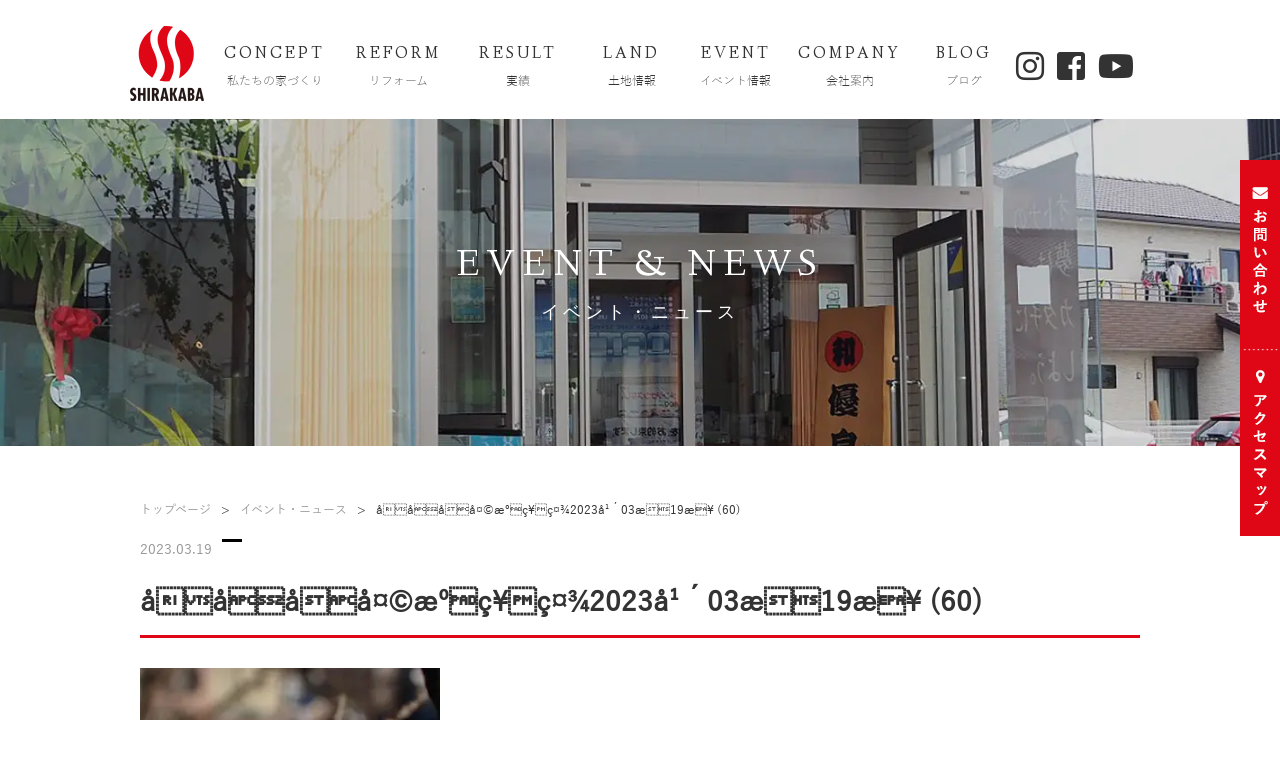

--- FILE ---
content_type: text/html; charset=UTF-8
request_url: https://shirakaba-h.com/blog/%E8%8A%B1%E3%81%8C%E6%95%A3%E3%81%A3%E3%81%A6%E3%80%81%E3%81%A9%E3%81%86%E3%81%AA%E3%81%A3%E3%81%A6%E3%82%8B%E3%81%AE%E3%81%8B%E3%81%AA%E3%80%81%E6%A2%85%E3%81%AF%EF%BC%9F%EF%BC%88%E8%87%AA%E7%84%B6/attachment/a%C2%8D%C2%8Aa%C2%9F%C2%8Ea%C2%9C%C2%9Fa%C2%A4aeo%C2%80c%C2%A5%C2%9Ec%C2%A4%C2%BE2023a%C2%B903ae%C2%9C%C2%8819ae%C2%97%C2%A5-60
body_size: 14496
content:
<!DOCTYPE html>
<html lang="ja">

<head>
  <!-- Google Tag Manager -->
  <script>
  (function(w, d, s, l, i) {
    w[l] = w[l] || [];
    w[l].push({
      'gtm.start': new Date().getTime(),
      event: 'gtm.js'
    });
    var f = d.getElementsByTagName(s)[0],
      j = d.createElement(s),
      dl = l != 'dataLayer' ? '&l=' + l : '';
    j.async = true;
    j.src =
      'https://www.googletagmanager.com/gtm.js?id=' + i + dl;
    f.parentNode.insertBefore(j, f);
  })(window, document, 'script', 'dataLayer', 'GTM-N2KWP83');
  </script>
  <!-- End Google Tag Manager -->
  <meta charset="UTF-8">
  <meta name="format-detection" content="telephone=no">
  <link rel="stylesheet" type="text/css" href="https://shirakaba-h.com/wp/wp-content/themes/shirakaba/css/common/layout.css">
  <link rel="stylesheet" type="text/css" href="https://shirakaba-h.com/wp/wp-content/themes/shirakaba/css/common/general.css">
    <link rel="stylesheet" type="text/css" href="https://shirakaba-h.com/wp/wp-content/themes/shirakaba/css/style.css">
    <link rel="stylesheet" type="text/css" href="https://shirakaba-h.com/wp/wp-content/themes/shirakaba/css/shirakaba.css">
  <link rel="shortcut icon" href="favicon.ico">
  <link href="https://fonts.googleapis.com/css?family=Linden+Hill" rel="stylesheet">
  <link href="//netdna.bootstrapcdn.com/font-awesome/4.0.3/css/font-awesome.min.css" rel="stylesheet">
  <link href="https://use.fontawesome.com/releases/v5.6.1/css/all.css" rel="stylesheet">
  <!--益田追加 -->
  <script src="https://shirakaba-h.com/wp/wp-content/themes/shirakaba/js/jquery.js"></script>
  <script src="https://shirakaba-h.com/wp/wp-content/themes/shirakaba/js/jquery.page-scroller.js"></script>
  <script src="https://shirakaba-h.com/wp/wp-content/themes/shirakaba/js/jquery.matchHeight.js"></script>
  <script src="https://shirakaba-h.com/wp/wp-content/themes/shirakaba/js/slick.js/slick.js"></script>
  <link rel="stylesheet" type="text/css" href="https://shirakaba-h.com/wp/wp-content/themes/shirakaba/js/fancybox/jquery.fancybox.css">
  <script src="https://shirakaba-h.com/wp/wp-content/themes/shirakaba/js/fancybox/jquery.fancybox.pack.js"></script>
  <script src="https://shirakaba-h.com/wp/wp-content/themes/shirakaba/js/fancybox/helpers/jquery.fancybox-media.js"></script>
  <link rel="stylesheet" type="text/css" href="https://shirakaba-h.com/wp/wp-content/themes/shirakaba/js/slick.js/slick.css">
  <link rel="stylesheet" type="text/css" href="https://shirakaba-h.com/wp/wp-content/themes/shirakaba/css/youtube.css">
  <link rel="stylesheet" type="text/css" href="https://shirakaba-h.com/wp/wp-content/themes/shirakaba/css/header.css">
  <script src="https://shirakaba-h.com/wp/wp-content/themes/shirakaba/js/common.js"></script>
          <!--[if lt IE 9]>
<script src="https://shirakaba-h.com/wp/wp-content/themes/shirakaba/js/html5.js"></script>
<![endif]-->
  <script data-cfasync="false" data-no-defer="1">var ewww_webp_supported=!1;function check_webp_feature(A,e){var w;e=void 0!==e?e:function(){},ewww_webp_supported?e(ewww_webp_supported):((w=new Image).onload=function(){ewww_webp_supported=0<w.width&&0<w.height,e&&e(ewww_webp_supported)},w.onerror=function(){e&&e(!1)},w.src="data:image/webp;base64,"+{alpha:"UklGRkoAAABXRUJQVlA4WAoAAAAQAAAAAAAAAAAAQUxQSAwAAAARBxAR/Q9ERP8DAABWUDggGAAAABQBAJ0BKgEAAQAAAP4AAA3AAP7mtQAAAA=="}[A])}check_webp_feature("alpha");</script><script data-cfasync="false" data-no-defer="1">var Arrive=function(c,w){"use strict";if(c.MutationObserver&&"undefined"!=typeof HTMLElement){var r,a=0,u=(r=HTMLElement.prototype.matches||HTMLElement.prototype.webkitMatchesSelector||HTMLElement.prototype.mozMatchesSelector||HTMLElement.prototype.msMatchesSelector,{matchesSelector:function(e,t){return e instanceof HTMLElement&&r.call(e,t)},addMethod:function(e,t,r){var a=e[t];e[t]=function(){return r.length==arguments.length?r.apply(this,arguments):"function"==typeof a?a.apply(this,arguments):void 0}},callCallbacks:function(e,t){t&&t.options.onceOnly&&1==t.firedElems.length&&(e=[e[0]]);for(var r,a=0;r=e[a];a++)r&&r.callback&&r.callback.call(r.elem,r.elem);t&&t.options.onceOnly&&1==t.firedElems.length&&t.me.unbindEventWithSelectorAndCallback.call(t.target,t.selector,t.callback)},checkChildNodesRecursively:function(e,t,r,a){for(var i,n=0;i=e[n];n++)r(i,t,a)&&a.push({callback:t.callback,elem:i}),0<i.childNodes.length&&u.checkChildNodesRecursively(i.childNodes,t,r,a)},mergeArrays:function(e,t){var r,a={};for(r in e)e.hasOwnProperty(r)&&(a[r]=e[r]);for(r in t)t.hasOwnProperty(r)&&(a[r]=t[r]);return a},toElementsArray:function(e){return e=void 0!==e&&("number"!=typeof e.length||e===c)?[e]:e}}),e=(l.prototype.addEvent=function(e,t,r,a){a={target:e,selector:t,options:r,callback:a,firedElems:[]};return this._beforeAdding&&this._beforeAdding(a),this._eventsBucket.push(a),a},l.prototype.removeEvent=function(e){for(var t,r=this._eventsBucket.length-1;t=this._eventsBucket[r];r--)e(t)&&(this._beforeRemoving&&this._beforeRemoving(t),(t=this._eventsBucket.splice(r,1))&&t.length&&(t[0].callback=null))},l.prototype.beforeAdding=function(e){this._beforeAdding=e},l.prototype.beforeRemoving=function(e){this._beforeRemoving=e},l),t=function(i,n){var o=new e,l=this,s={fireOnAttributesModification:!1};return o.beforeAdding(function(t){var e=t.target;e!==c.document&&e!==c||(e=document.getElementsByTagName("html")[0]);var r=new MutationObserver(function(e){n.call(this,e,t)}),a=i(t.options);r.observe(e,a),t.observer=r,t.me=l}),o.beforeRemoving(function(e){e.observer.disconnect()}),this.bindEvent=function(e,t,r){t=u.mergeArrays(s,t);for(var a=u.toElementsArray(this),i=0;i<a.length;i++)o.addEvent(a[i],e,t,r)},this.unbindEvent=function(){var r=u.toElementsArray(this);o.removeEvent(function(e){for(var t=0;t<r.length;t++)if(this===w||e.target===r[t])return!0;return!1})},this.unbindEventWithSelectorOrCallback=function(r){var a=u.toElementsArray(this),i=r,e="function"==typeof r?function(e){for(var t=0;t<a.length;t++)if((this===w||e.target===a[t])&&e.callback===i)return!0;return!1}:function(e){for(var t=0;t<a.length;t++)if((this===w||e.target===a[t])&&e.selector===r)return!0;return!1};o.removeEvent(e)},this.unbindEventWithSelectorAndCallback=function(r,a){var i=u.toElementsArray(this);o.removeEvent(function(e){for(var t=0;t<i.length;t++)if((this===w||e.target===i[t])&&e.selector===r&&e.callback===a)return!0;return!1})},this},i=new function(){var s={fireOnAttributesModification:!1,onceOnly:!1,existing:!1};function n(e,t,r){return!(!u.matchesSelector(e,t.selector)||(e._id===w&&(e._id=a++),-1!=t.firedElems.indexOf(e._id)))&&(t.firedElems.push(e._id),!0)}var c=(i=new t(function(e){var t={attributes:!1,childList:!0,subtree:!0};return e.fireOnAttributesModification&&(t.attributes=!0),t},function(e,i){e.forEach(function(e){var t=e.addedNodes,r=e.target,a=[];null!==t&&0<t.length?u.checkChildNodesRecursively(t,i,n,a):"attributes"===e.type&&n(r,i)&&a.push({callback:i.callback,elem:r}),u.callCallbacks(a,i)})})).bindEvent;return i.bindEvent=function(e,t,r){t=void 0===r?(r=t,s):u.mergeArrays(s,t);var a=u.toElementsArray(this);if(t.existing){for(var i=[],n=0;n<a.length;n++)for(var o=a[n].querySelectorAll(e),l=0;l<o.length;l++)i.push({callback:r,elem:o[l]});if(t.onceOnly&&i.length)return r.call(i[0].elem,i[0].elem);setTimeout(u.callCallbacks,1,i)}c.call(this,e,t,r)},i},o=new function(){var a={};function i(e,t){return u.matchesSelector(e,t.selector)}var n=(o=new t(function(){return{childList:!0,subtree:!0}},function(e,r){e.forEach(function(e){var t=e.removedNodes,e=[];null!==t&&0<t.length&&u.checkChildNodesRecursively(t,r,i,e),u.callCallbacks(e,r)})})).bindEvent;return o.bindEvent=function(e,t,r){t=void 0===r?(r=t,a):u.mergeArrays(a,t),n.call(this,e,t,r)},o};d(HTMLElement.prototype),d(NodeList.prototype),d(HTMLCollection.prototype),d(HTMLDocument.prototype),d(Window.prototype);var n={};return s(i,n,"unbindAllArrive"),s(o,n,"unbindAllLeave"),n}function l(){this._eventsBucket=[],this._beforeAdding=null,this._beforeRemoving=null}function s(e,t,r){u.addMethod(t,r,e.unbindEvent),u.addMethod(t,r,e.unbindEventWithSelectorOrCallback),u.addMethod(t,r,e.unbindEventWithSelectorAndCallback)}function d(e){e.arrive=i.bindEvent,s(i,e,"unbindArrive"),e.leave=o.bindEvent,s(o,e,"unbindLeave")}}(window,void 0),ewww_webp_supported=!1;function check_webp_feature(e,t){var r;ewww_webp_supported?t(ewww_webp_supported):((r=new Image).onload=function(){ewww_webp_supported=0<r.width&&0<r.height,t(ewww_webp_supported)},r.onerror=function(){t(!1)},r.src="data:image/webp;base64,"+{alpha:"UklGRkoAAABXRUJQVlA4WAoAAAAQAAAAAAAAAAAAQUxQSAwAAAARBxAR/Q9ERP8DAABWUDggGAAAABQBAJ0BKgEAAQAAAP4AAA3AAP7mtQAAAA==",animation:"UklGRlIAAABXRUJQVlA4WAoAAAASAAAAAAAAAAAAQU5JTQYAAAD/////AABBTk1GJgAAAAAAAAAAAAAAAAAAAGQAAABWUDhMDQAAAC8AAAAQBxAREYiI/gcA"}[e])}function ewwwLoadImages(e){if(e){for(var t=document.querySelectorAll(".batch-image img, .image-wrapper a, .ngg-pro-masonry-item a, .ngg-galleria-offscreen-seo-wrapper a"),r=0,a=t.length;r<a;r++)ewwwAttr(t[r],"data-src",t[r].getAttribute("data-webp")),ewwwAttr(t[r],"data-thumbnail",t[r].getAttribute("data-webp-thumbnail"));for(var i=document.querySelectorAll(".rev_slider ul li"),r=0,a=i.length;r<a;r++){ewwwAttr(i[r],"data-thumb",i[r].getAttribute("data-webp-thumb"));for(var n=1;n<11;)ewwwAttr(i[r],"data-param"+n,i[r].getAttribute("data-webp-param"+n)),n++}for(r=0,a=(i=document.querySelectorAll(".rev_slider img")).length;r<a;r++)ewwwAttr(i[r],"data-lazyload",i[r].getAttribute("data-webp-lazyload"));for(var o=document.querySelectorAll("div.woocommerce-product-gallery__image"),r=0,a=o.length;r<a;r++)ewwwAttr(o[r],"data-thumb",o[r].getAttribute("data-webp-thumb"))}for(var l=document.querySelectorAll("video"),r=0,a=l.length;r<a;r++)ewwwAttr(l[r],"poster",e?l[r].getAttribute("data-poster-webp"):l[r].getAttribute("data-poster-image"));for(var s,c=document.querySelectorAll("img.ewww_webp_lazy_load"),r=0,a=c.length;r<a;r++)e&&(ewwwAttr(c[r],"data-lazy-srcset",c[r].getAttribute("data-lazy-srcset-webp")),ewwwAttr(c[r],"data-srcset",c[r].getAttribute("data-srcset-webp")),ewwwAttr(c[r],"data-lazy-src",c[r].getAttribute("data-lazy-src-webp")),ewwwAttr(c[r],"data-src",c[r].getAttribute("data-src-webp")),ewwwAttr(c[r],"data-orig-file",c[r].getAttribute("data-webp-orig-file")),ewwwAttr(c[r],"data-medium-file",c[r].getAttribute("data-webp-medium-file")),ewwwAttr(c[r],"data-large-file",c[r].getAttribute("data-webp-large-file")),null!=(s=c[r].getAttribute("srcset"))&&!1!==s&&s.includes("R0lGOD")&&ewwwAttr(c[r],"src",c[r].getAttribute("data-lazy-src-webp"))),c[r].className=c[r].className.replace(/\bewww_webp_lazy_load\b/,"");for(var w=document.querySelectorAll(".ewww_webp"),r=0,a=w.length;r<a;r++)e?(ewwwAttr(w[r],"srcset",w[r].getAttribute("data-srcset-webp")),ewwwAttr(w[r],"src",w[r].getAttribute("data-src-webp")),ewwwAttr(w[r],"data-orig-file",w[r].getAttribute("data-webp-orig-file")),ewwwAttr(w[r],"data-medium-file",w[r].getAttribute("data-webp-medium-file")),ewwwAttr(w[r],"data-large-file",w[r].getAttribute("data-webp-large-file")),ewwwAttr(w[r],"data-large_image",w[r].getAttribute("data-webp-large_image")),ewwwAttr(w[r],"data-src",w[r].getAttribute("data-webp-src"))):(ewwwAttr(w[r],"srcset",w[r].getAttribute("data-srcset-img")),ewwwAttr(w[r],"src",w[r].getAttribute("data-src-img"))),w[r].className=w[r].className.replace(/\bewww_webp\b/,"ewww_webp_loaded");window.jQuery&&jQuery.fn.isotope&&jQuery.fn.imagesLoaded&&(jQuery(".fusion-posts-container-infinite").imagesLoaded(function(){jQuery(".fusion-posts-container-infinite").hasClass("isotope")&&jQuery(".fusion-posts-container-infinite").isotope()}),jQuery(".fusion-portfolio:not(.fusion-recent-works) .fusion-portfolio-wrapper").imagesLoaded(function(){jQuery(".fusion-portfolio:not(.fusion-recent-works) .fusion-portfolio-wrapper").isotope()}))}function ewwwWebPInit(e){ewwwLoadImages(e),ewwwNggLoadGalleries(e),document.arrive(".ewww_webp",function(){ewwwLoadImages(e)}),document.arrive(".ewww_webp_lazy_load",function(){ewwwLoadImages(e)}),document.arrive("videos",function(){ewwwLoadImages(e)}),"loading"==document.readyState?document.addEventListener("DOMContentLoaded",ewwwJSONParserInit):("undefined"!=typeof galleries&&ewwwNggParseGalleries(e),ewwwWooParseVariations(e))}function ewwwAttr(e,t,r){null!=r&&!1!==r&&e.setAttribute(t,r)}function ewwwJSONParserInit(){"undefined"!=typeof galleries&&check_webp_feature("alpha",ewwwNggParseGalleries),check_webp_feature("alpha",ewwwWooParseVariations)}function ewwwWooParseVariations(e){if(e)for(var t=document.querySelectorAll("form.variations_form"),r=0,a=t.length;r<a;r++){var i=t[r].getAttribute("data-product_variations"),n=!1;try{for(var o in i=JSON.parse(i))void 0!==i[o]&&void 0!==i[o].image&&(void 0!==i[o].image.src_webp&&(i[o].image.src=i[o].image.src_webp,n=!0),void 0!==i[o].image.srcset_webp&&(i[o].image.srcset=i[o].image.srcset_webp,n=!0),void 0!==i[o].image.full_src_webp&&(i[o].image.full_src=i[o].image.full_src_webp,n=!0),void 0!==i[o].image.gallery_thumbnail_src_webp&&(i[o].image.gallery_thumbnail_src=i[o].image.gallery_thumbnail_src_webp,n=!0),void 0!==i[o].image.thumb_src_webp&&(i[o].image.thumb_src=i[o].image.thumb_src_webp,n=!0));n&&ewwwAttr(t[r],"data-product_variations",JSON.stringify(i))}catch(e){}}}function ewwwNggParseGalleries(e){if(e)for(var t in galleries){var r=galleries[t];galleries[t].images_list=ewwwNggParseImageList(r.images_list)}}function ewwwNggLoadGalleries(e){e&&document.addEventListener("ngg.galleria.themeadded",function(e,t){window.ngg_galleria._create_backup=window.ngg_galleria.create,window.ngg_galleria.create=function(e,t){var r=$(e).data("id");return galleries["gallery_"+r].images_list=ewwwNggParseImageList(galleries["gallery_"+r].images_list),window.ngg_galleria._create_backup(e,t)}})}function ewwwNggParseImageList(e){for(var t in e){var r=e[t];if(void 0!==r["image-webp"]&&(e[t].image=r["image-webp"],delete e[t]["image-webp"]),void 0!==r["thumb-webp"]&&(e[t].thumb=r["thumb-webp"],delete e[t]["thumb-webp"]),void 0!==r.full_image_webp&&(e[t].full_image=r.full_image_webp,delete e[t].full_image_webp),void 0!==r.srcsets)for(var a in r.srcsets)nggSrcset=r.srcsets[a],void 0!==r.srcsets[a+"-webp"]&&(e[t].srcsets[a]=r.srcsets[a+"-webp"],delete e[t].srcsets[a+"-webp"]);if(void 0!==r.full_srcsets)for(var i in r.full_srcsets)nggFSrcset=r.full_srcsets[i],void 0!==r.full_srcsets[i+"-webp"]&&(e[t].full_srcsets[i]=r.full_srcsets[i+"-webp"],delete e[t].full_srcsets[i+"-webp"])}return e}check_webp_feature("alpha",ewwwWebPInit);</script><meta name='robots' content='index, follow, max-image-preview:large, max-snippet:-1, max-video-preview:-1' />

	<!-- This site is optimized with the Yoast SEO plugin v20.4 - https://yoast.com/wordpress/plugins/seo/ -->
	<title>åååå¤©æºç¥ç¤¾2023å¹´03æ19æ¥ (60)</title>
	<link rel="canonical" href="https://shirakaba-h.com/blog/花が散って、どうなってるのかな、梅は？（自然/attachment/aaaa¤aeoc¥c¤¾2023a¹03ae19ae¥-60/" />
	<meta property="og:locale" content="ja_JP" />
	<meta property="og:type" content="article" />
	<meta property="og:title" content="åååå¤©æºç¥ç¤¾2023å¹´03æ19æ¥ (60)" />
	<meta property="og:url" content="https://shirakaba-h.com/blog/花が散って、どうなってるのかな、梅は？（自然/attachment/aaaa¤aeoc¥c¤¾2023a¹03ae19ae¥-60/" />
	<meta property="og:site_name" content="刈谷市で注文住宅を建てるなら「しらかばハウジング」" />
	<meta property="article:publisher" content="https://www.facebook.com/shirakabahousing/" />
	<meta property="og:image" content="https://shirakaba-h.com/blog/%E8%8A%B1%E3%81%8C%E6%95%A3%E3%81%A3%E3%81%A6%E3%80%81%E3%81%A9%E3%81%86%E3%81%AA%E3%81%A3%E3%81%A6%E3%82%8B%E3%81%AE%E3%81%8B%E3%81%AA%E3%80%81%E6%A2%85%E3%81%AF%EF%BC%9F%EF%BC%88%E8%87%AA%E7%84%B6/attachment/a%C2%8D%C2%8Aa%C2%9F%C2%8Ea%C2%9C%C2%9Fa%C2%A4aeo%C2%80c%C2%A5%C2%9Ec%C2%A4%C2%BE2023a%C2%B903ae%C2%9C%C2%8819ae%C2%97%C2%A5-60" />
	<meta property="og:image:width" content="800" />
	<meta property="og:image:height" content="600" />
	<meta property="og:image:type" content="image/jpeg" />
	<meta name="twitter:card" content="summary_large_image" />
	<script type="application/ld+json" class="yoast-schema-graph">{"@context":"https://schema.org","@graph":[{"@type":"WebPage","@id":"https://shirakaba-h.com/blog/%E8%8A%B1%E3%81%8C%E6%95%A3%E3%81%A3%E3%81%A6%E3%80%81%E3%81%A9%E3%81%86%E3%81%AA%E3%81%A3%E3%81%A6%E3%82%8B%E3%81%AE%E3%81%8B%E3%81%AA%E3%80%81%E6%A2%85%E3%81%AF%EF%BC%9F%EF%BC%88%E8%87%AA%E7%84%B6/attachment/a%C2%8D%C2%8Aa%C2%9F%C2%8Ea%C2%9C%C2%9Fa%C2%A4aeo%C2%80c%C2%A5%C2%9Ec%C2%A4%C2%BE2023a%C2%B903ae%C2%9C%C2%8819ae%C2%97%C2%A5-60/","url":"https://shirakaba-h.com/blog/%E8%8A%B1%E3%81%8C%E6%95%A3%E3%81%A3%E3%81%A6%E3%80%81%E3%81%A9%E3%81%86%E3%81%AA%E3%81%A3%E3%81%A6%E3%82%8B%E3%81%AE%E3%81%8B%E3%81%AA%E3%80%81%E6%A2%85%E3%81%AF%EF%BC%9F%EF%BC%88%E8%87%AA%E7%84%B6/attachment/a%C2%8D%C2%8Aa%C2%9F%C2%8Ea%C2%9C%C2%9Fa%C2%A4aeo%C2%80c%C2%A5%C2%9Ec%C2%A4%C2%BE2023a%C2%B903ae%C2%9C%C2%8819ae%C2%97%C2%A5-60/","name":"åååå¤©æºç¥ç¤¾2023å¹´03æ19æ¥ (60)","isPartOf":{"@id":"https://shirakaba-h.com/#website"},"primaryImageOfPage":{"@id":"https://shirakaba-h.com/blog/%E8%8A%B1%E3%81%8C%E6%95%A3%E3%81%A3%E3%81%A6%E3%80%81%E3%81%A9%E3%81%86%E3%81%AA%E3%81%A3%E3%81%A6%E3%82%8B%E3%81%AE%E3%81%8B%E3%81%AA%E3%80%81%E6%A2%85%E3%81%AF%EF%BC%9F%EF%BC%88%E8%87%AA%E7%84%B6/attachment/a%C2%8D%C2%8Aa%C2%9F%C2%8Ea%C2%9C%C2%9Fa%C2%A4aeo%C2%80c%C2%A5%C2%9Ec%C2%A4%C2%BE2023a%C2%B903ae%C2%9C%C2%8819ae%C2%97%C2%A5-60/#primaryimage"},"image":{"@id":"https://shirakaba-h.com/blog/%E8%8A%B1%E3%81%8C%E6%95%A3%E3%81%A3%E3%81%A6%E3%80%81%E3%81%A9%E3%81%86%E3%81%AA%E3%81%A3%E3%81%A6%E3%82%8B%E3%81%AE%E3%81%8B%E3%81%AA%E3%80%81%E6%A2%85%E3%81%AF%EF%BC%9F%EF%BC%88%E8%87%AA%E7%84%B6/attachment/a%C2%8D%C2%8Aa%C2%9F%C2%8Ea%C2%9C%C2%9Fa%C2%A4aeo%C2%80c%C2%A5%C2%9Ec%C2%A4%C2%BE2023a%C2%B903ae%C2%9C%C2%8819ae%C2%97%C2%A5-60/#primaryimage"},"thumbnailUrl":"https://shirakaba-h.com/wp/wp-content/uploads/2023/03/åååå¤©æºç¥ç¤¾2023å¹´03æ19æ¥-60-e1679237208112.jpg","datePublished":"2023-03-19T14:43:38+00:00","dateModified":"2023-03-19T14:43:38+00:00","breadcrumb":{"@id":"https://shirakaba-h.com/blog/%E8%8A%B1%E3%81%8C%E6%95%A3%E3%81%A3%E3%81%A6%E3%80%81%E3%81%A9%E3%81%86%E3%81%AA%E3%81%A3%E3%81%A6%E3%82%8B%E3%81%AE%E3%81%8B%E3%81%AA%E3%80%81%E6%A2%85%E3%81%AF%EF%BC%9F%EF%BC%88%E8%87%AA%E7%84%B6/attachment/a%C2%8D%C2%8Aa%C2%9F%C2%8Ea%C2%9C%C2%9Fa%C2%A4aeo%C2%80c%C2%A5%C2%9Ec%C2%A4%C2%BE2023a%C2%B903ae%C2%9C%C2%8819ae%C2%97%C2%A5-60/#breadcrumb"},"inLanguage":"ja","potentialAction":[{"@type":"ReadAction","target":["https://shirakaba-h.com/blog/%E8%8A%B1%E3%81%8C%E6%95%A3%E3%81%A3%E3%81%A6%E3%80%81%E3%81%A9%E3%81%86%E3%81%AA%E3%81%A3%E3%81%A6%E3%82%8B%E3%81%AE%E3%81%8B%E3%81%AA%E3%80%81%E6%A2%85%E3%81%AF%EF%BC%9F%EF%BC%88%E8%87%AA%E7%84%B6/attachment/a%C2%8D%C2%8Aa%C2%9F%C2%8Ea%C2%9C%C2%9Fa%C2%A4aeo%C2%80c%C2%A5%C2%9Ec%C2%A4%C2%BE2023a%C2%B903ae%C2%9C%C2%8819ae%C2%97%C2%A5-60/"]}]},{"@type":"ImageObject","inLanguage":"ja","@id":"https://shirakaba-h.com/blog/%E8%8A%B1%E3%81%8C%E6%95%A3%E3%81%A3%E3%81%A6%E3%80%81%E3%81%A9%E3%81%86%E3%81%AA%E3%81%A3%E3%81%A6%E3%82%8B%E3%81%AE%E3%81%8B%E3%81%AA%E3%80%81%E6%A2%85%E3%81%AF%EF%BC%9F%EF%BC%88%E8%87%AA%E7%84%B6/attachment/a%C2%8D%C2%8Aa%C2%9F%C2%8Ea%C2%9C%C2%9Fa%C2%A4aeo%C2%80c%C2%A5%C2%9Ec%C2%A4%C2%BE2023a%C2%B903ae%C2%9C%C2%8819ae%C2%97%C2%A5-60/#primaryimage","url":"https://shirakaba-h.com/wp/wp-content/uploads/2023/03/åååå¤©æºç¥ç¤¾2023å¹´03æ19æ¥-60-e1679237208112.jpg","contentUrl":"https://shirakaba-h.com/wp/wp-content/uploads/2023/03/åååå¤©æºç¥ç¤¾2023å¹´03æ19æ¥-60-e1679237208112.jpg","width":800,"height":600},{"@type":"BreadcrumbList","@id":"https://shirakaba-h.com/blog/%E8%8A%B1%E3%81%8C%E6%95%A3%E3%81%A3%E3%81%A6%E3%80%81%E3%81%A9%E3%81%86%E3%81%AA%E3%81%A3%E3%81%A6%E3%82%8B%E3%81%AE%E3%81%8B%E3%81%AA%E3%80%81%E6%A2%85%E3%81%AF%EF%BC%9F%EF%BC%88%E8%87%AA%E7%84%B6/attachment/a%C2%8D%C2%8Aa%C2%9F%C2%8Ea%C2%9C%C2%9Fa%C2%A4aeo%C2%80c%C2%A5%C2%9Ec%C2%A4%C2%BE2023a%C2%B903ae%C2%9C%C2%8819ae%C2%97%C2%A5-60/#breadcrumb","itemListElement":[{"@type":"ListItem","position":1,"name":"ホーム","item":"https://shirakaba-h.com/"},{"@type":"ListItem","position":2,"name":"花が散って、どうなってるのかな、梅は？（自然のたより No.34）","item":"https://shirakaba-h.com/blog/%e8%8a%b1%e3%81%8c%e6%95%a3%e3%81%a3%e3%81%a6%e3%80%81%e3%81%a9%e3%81%86%e3%81%aa%e3%81%a3%e3%81%a6%e3%82%8b%e3%81%ae%e3%81%8b%e3%81%aa%e3%80%81%e6%a2%85%e3%81%af%ef%bc%9f%ef%bc%88%e8%87%aa%e7%84%b6"},{"@type":"ListItem","position":3,"name":"åååå¤©æºç¥ç¤¾2023å¹´03æ19æ¥ (60)"}]},{"@type":"WebSite","@id":"https://shirakaba-h.com/#website","url":"https://shirakaba-h.com/","name":"刈谷市で注文住宅を建てるなら「しらかばハウジング」","description":"","potentialAction":[{"@type":"SearchAction","target":{"@type":"EntryPoint","urlTemplate":"https://shirakaba-h.com/?s={search_term_string}"},"query-input":"required name=search_term_string"}],"inLanguage":"ja"}]}</script>
	<!-- / Yoast SEO plugin. -->


<link rel='dns-prefetch' href='//static.addtoany.com' />
<link rel="alternate" type="application/rss+xml" title="刈谷市で注文住宅を建てるなら「しらかばハウジング」 &raquo; åååå¤©æºç¥ç¤¾2023å¹´03æ19æ¥ (60) のコメントのフィード" href="https://shirakaba-h.com/blog/%e8%8a%b1%e3%81%8c%e6%95%a3%e3%81%a3%e3%81%a6%e3%80%81%e3%81%a9%e3%81%86%e3%81%aa%e3%81%a3%e3%81%a6%e3%82%8b%e3%81%ae%e3%81%8b%e3%81%aa%e3%80%81%e6%a2%85%e3%81%af%ef%bc%9f%ef%bc%88%e8%87%aa%e7%84%b6/attachment/a%c2%8d%c2%8aa%c2%9f%c2%8ea%c2%9c%c2%9fa%c2%a4aeo%c2%80c%c2%a5%c2%9ec%c2%a4%c2%be2023a%c2%b903ae%c2%9c%c2%8819ae%c2%97%c2%a5-60/feed" />
<script type="text/javascript">
window._wpemojiSettings = {"baseUrl":"https:\/\/s.w.org\/images\/core\/emoji\/14.0.0\/72x72\/","ext":".png","svgUrl":"https:\/\/s.w.org\/images\/core\/emoji\/14.0.0\/svg\/","svgExt":".svg","source":{"concatemoji":"https:\/\/shirakaba-h.com\/wp\/wp-includes\/js\/wp-emoji-release.min.js?ver=6.2.8"}};
/*! This file is auto-generated */
!function(e,a,t){var n,r,o,i=a.createElement("canvas"),p=i.getContext&&i.getContext("2d");function s(e,t){p.clearRect(0,0,i.width,i.height),p.fillText(e,0,0);e=i.toDataURL();return p.clearRect(0,0,i.width,i.height),p.fillText(t,0,0),e===i.toDataURL()}function c(e){var t=a.createElement("script");t.src=e,t.defer=t.type="text/javascript",a.getElementsByTagName("head")[0].appendChild(t)}for(o=Array("flag","emoji"),t.supports={everything:!0,everythingExceptFlag:!0},r=0;r<o.length;r++)t.supports[o[r]]=function(e){if(p&&p.fillText)switch(p.textBaseline="top",p.font="600 32px Arial",e){case"flag":return s("\ud83c\udff3\ufe0f\u200d\u26a7\ufe0f","\ud83c\udff3\ufe0f\u200b\u26a7\ufe0f")?!1:!s("\ud83c\uddfa\ud83c\uddf3","\ud83c\uddfa\u200b\ud83c\uddf3")&&!s("\ud83c\udff4\udb40\udc67\udb40\udc62\udb40\udc65\udb40\udc6e\udb40\udc67\udb40\udc7f","\ud83c\udff4\u200b\udb40\udc67\u200b\udb40\udc62\u200b\udb40\udc65\u200b\udb40\udc6e\u200b\udb40\udc67\u200b\udb40\udc7f");case"emoji":return!s("\ud83e\udef1\ud83c\udffb\u200d\ud83e\udef2\ud83c\udfff","\ud83e\udef1\ud83c\udffb\u200b\ud83e\udef2\ud83c\udfff")}return!1}(o[r]),t.supports.everything=t.supports.everything&&t.supports[o[r]],"flag"!==o[r]&&(t.supports.everythingExceptFlag=t.supports.everythingExceptFlag&&t.supports[o[r]]);t.supports.everythingExceptFlag=t.supports.everythingExceptFlag&&!t.supports.flag,t.DOMReady=!1,t.readyCallback=function(){t.DOMReady=!0},t.supports.everything||(n=function(){t.readyCallback()},a.addEventListener?(a.addEventListener("DOMContentLoaded",n,!1),e.addEventListener("load",n,!1)):(e.attachEvent("onload",n),a.attachEvent("onreadystatechange",function(){"complete"===a.readyState&&t.readyCallback()})),(e=t.source||{}).concatemoji?c(e.concatemoji):e.wpemoji&&e.twemoji&&(c(e.twemoji),c(e.wpemoji)))}(window,document,window._wpemojiSettings);
</script>
<style type="text/css">
img.wp-smiley,
img.emoji {
	display: inline !important;
	border: none !important;
	box-shadow: none !important;
	height: 1em !important;
	width: 1em !important;
	margin: 0 0.07em !important;
	vertical-align: -0.1em !important;
	background: none !important;
	padding: 0 !important;
}
</style>
	<link rel='stylesheet' id='wp-block-library-css' href='https://shirakaba-h.com/wp/wp-includes/css/dist/block-library/style.min.css?ver=6.2.8' type='text/css' media='all' />
<link rel='stylesheet' id='classic-theme-styles-css' href='https://shirakaba-h.com/wp/wp-includes/css/classic-themes.min.css?ver=6.2.8' type='text/css' media='all' />
<style id='global-styles-inline-css' type='text/css'>
body{--wp--preset--color--black: #000000;--wp--preset--color--cyan-bluish-gray: #abb8c3;--wp--preset--color--white: #ffffff;--wp--preset--color--pale-pink: #f78da7;--wp--preset--color--vivid-red: #cf2e2e;--wp--preset--color--luminous-vivid-orange: #ff6900;--wp--preset--color--luminous-vivid-amber: #fcb900;--wp--preset--color--light-green-cyan: #7bdcb5;--wp--preset--color--vivid-green-cyan: #00d084;--wp--preset--color--pale-cyan-blue: #8ed1fc;--wp--preset--color--vivid-cyan-blue: #0693e3;--wp--preset--color--vivid-purple: #9b51e0;--wp--preset--gradient--vivid-cyan-blue-to-vivid-purple: linear-gradient(135deg,rgba(6,147,227,1) 0%,rgb(155,81,224) 100%);--wp--preset--gradient--light-green-cyan-to-vivid-green-cyan: linear-gradient(135deg,rgb(122,220,180) 0%,rgb(0,208,130) 100%);--wp--preset--gradient--luminous-vivid-amber-to-luminous-vivid-orange: linear-gradient(135deg,rgba(252,185,0,1) 0%,rgba(255,105,0,1) 100%);--wp--preset--gradient--luminous-vivid-orange-to-vivid-red: linear-gradient(135deg,rgba(255,105,0,1) 0%,rgb(207,46,46) 100%);--wp--preset--gradient--very-light-gray-to-cyan-bluish-gray: linear-gradient(135deg,rgb(238,238,238) 0%,rgb(169,184,195) 100%);--wp--preset--gradient--cool-to-warm-spectrum: linear-gradient(135deg,rgb(74,234,220) 0%,rgb(151,120,209) 20%,rgb(207,42,186) 40%,rgb(238,44,130) 60%,rgb(251,105,98) 80%,rgb(254,248,76) 100%);--wp--preset--gradient--blush-light-purple: linear-gradient(135deg,rgb(255,206,236) 0%,rgb(152,150,240) 100%);--wp--preset--gradient--blush-bordeaux: linear-gradient(135deg,rgb(254,205,165) 0%,rgb(254,45,45) 50%,rgb(107,0,62) 100%);--wp--preset--gradient--luminous-dusk: linear-gradient(135deg,rgb(255,203,112) 0%,rgb(199,81,192) 50%,rgb(65,88,208) 100%);--wp--preset--gradient--pale-ocean: linear-gradient(135deg,rgb(255,245,203) 0%,rgb(182,227,212) 50%,rgb(51,167,181) 100%);--wp--preset--gradient--electric-grass: linear-gradient(135deg,rgb(202,248,128) 0%,rgb(113,206,126) 100%);--wp--preset--gradient--midnight: linear-gradient(135deg,rgb(2,3,129) 0%,rgb(40,116,252) 100%);--wp--preset--duotone--dark-grayscale: url('#wp-duotone-dark-grayscale');--wp--preset--duotone--grayscale: url('#wp-duotone-grayscale');--wp--preset--duotone--purple-yellow: url('#wp-duotone-purple-yellow');--wp--preset--duotone--blue-red: url('#wp-duotone-blue-red');--wp--preset--duotone--midnight: url('#wp-duotone-midnight');--wp--preset--duotone--magenta-yellow: url('#wp-duotone-magenta-yellow');--wp--preset--duotone--purple-green: url('#wp-duotone-purple-green');--wp--preset--duotone--blue-orange: url('#wp-duotone-blue-orange');--wp--preset--font-size--small: 13px;--wp--preset--font-size--medium: 20px;--wp--preset--font-size--large: 36px;--wp--preset--font-size--x-large: 42px;--wp--preset--spacing--20: 0.44rem;--wp--preset--spacing--30: 0.67rem;--wp--preset--spacing--40: 1rem;--wp--preset--spacing--50: 1.5rem;--wp--preset--spacing--60: 2.25rem;--wp--preset--spacing--70: 3.38rem;--wp--preset--spacing--80: 5.06rem;--wp--preset--shadow--natural: 6px 6px 9px rgba(0, 0, 0, 0.2);--wp--preset--shadow--deep: 12px 12px 50px rgba(0, 0, 0, 0.4);--wp--preset--shadow--sharp: 6px 6px 0px rgba(0, 0, 0, 0.2);--wp--preset--shadow--outlined: 6px 6px 0px -3px rgba(255, 255, 255, 1), 6px 6px rgba(0, 0, 0, 1);--wp--preset--shadow--crisp: 6px 6px 0px rgba(0, 0, 0, 1);}:where(.is-layout-flex){gap: 0.5em;}body .is-layout-flow > .alignleft{float: left;margin-inline-start: 0;margin-inline-end: 2em;}body .is-layout-flow > .alignright{float: right;margin-inline-start: 2em;margin-inline-end: 0;}body .is-layout-flow > .aligncenter{margin-left: auto !important;margin-right: auto !important;}body .is-layout-constrained > .alignleft{float: left;margin-inline-start: 0;margin-inline-end: 2em;}body .is-layout-constrained > .alignright{float: right;margin-inline-start: 2em;margin-inline-end: 0;}body .is-layout-constrained > .aligncenter{margin-left: auto !important;margin-right: auto !important;}body .is-layout-constrained > :where(:not(.alignleft):not(.alignright):not(.alignfull)){max-width: var(--wp--style--global--content-size);margin-left: auto !important;margin-right: auto !important;}body .is-layout-constrained > .alignwide{max-width: var(--wp--style--global--wide-size);}body .is-layout-flex{display: flex;}body .is-layout-flex{flex-wrap: wrap;align-items: center;}body .is-layout-flex > *{margin: 0;}:where(.wp-block-columns.is-layout-flex){gap: 2em;}.has-black-color{color: var(--wp--preset--color--black) !important;}.has-cyan-bluish-gray-color{color: var(--wp--preset--color--cyan-bluish-gray) !important;}.has-white-color{color: var(--wp--preset--color--white) !important;}.has-pale-pink-color{color: var(--wp--preset--color--pale-pink) !important;}.has-vivid-red-color{color: var(--wp--preset--color--vivid-red) !important;}.has-luminous-vivid-orange-color{color: var(--wp--preset--color--luminous-vivid-orange) !important;}.has-luminous-vivid-amber-color{color: var(--wp--preset--color--luminous-vivid-amber) !important;}.has-light-green-cyan-color{color: var(--wp--preset--color--light-green-cyan) !important;}.has-vivid-green-cyan-color{color: var(--wp--preset--color--vivid-green-cyan) !important;}.has-pale-cyan-blue-color{color: var(--wp--preset--color--pale-cyan-blue) !important;}.has-vivid-cyan-blue-color{color: var(--wp--preset--color--vivid-cyan-blue) !important;}.has-vivid-purple-color{color: var(--wp--preset--color--vivid-purple) !important;}.has-black-background-color{background-color: var(--wp--preset--color--black) !important;}.has-cyan-bluish-gray-background-color{background-color: var(--wp--preset--color--cyan-bluish-gray) !important;}.has-white-background-color{background-color: var(--wp--preset--color--white) !important;}.has-pale-pink-background-color{background-color: var(--wp--preset--color--pale-pink) !important;}.has-vivid-red-background-color{background-color: var(--wp--preset--color--vivid-red) !important;}.has-luminous-vivid-orange-background-color{background-color: var(--wp--preset--color--luminous-vivid-orange) !important;}.has-luminous-vivid-amber-background-color{background-color: var(--wp--preset--color--luminous-vivid-amber) !important;}.has-light-green-cyan-background-color{background-color: var(--wp--preset--color--light-green-cyan) !important;}.has-vivid-green-cyan-background-color{background-color: var(--wp--preset--color--vivid-green-cyan) !important;}.has-pale-cyan-blue-background-color{background-color: var(--wp--preset--color--pale-cyan-blue) !important;}.has-vivid-cyan-blue-background-color{background-color: var(--wp--preset--color--vivid-cyan-blue) !important;}.has-vivid-purple-background-color{background-color: var(--wp--preset--color--vivid-purple) !important;}.has-black-border-color{border-color: var(--wp--preset--color--black) !important;}.has-cyan-bluish-gray-border-color{border-color: var(--wp--preset--color--cyan-bluish-gray) !important;}.has-white-border-color{border-color: var(--wp--preset--color--white) !important;}.has-pale-pink-border-color{border-color: var(--wp--preset--color--pale-pink) !important;}.has-vivid-red-border-color{border-color: var(--wp--preset--color--vivid-red) !important;}.has-luminous-vivid-orange-border-color{border-color: var(--wp--preset--color--luminous-vivid-orange) !important;}.has-luminous-vivid-amber-border-color{border-color: var(--wp--preset--color--luminous-vivid-amber) !important;}.has-light-green-cyan-border-color{border-color: var(--wp--preset--color--light-green-cyan) !important;}.has-vivid-green-cyan-border-color{border-color: var(--wp--preset--color--vivid-green-cyan) !important;}.has-pale-cyan-blue-border-color{border-color: var(--wp--preset--color--pale-cyan-blue) !important;}.has-vivid-cyan-blue-border-color{border-color: var(--wp--preset--color--vivid-cyan-blue) !important;}.has-vivid-purple-border-color{border-color: var(--wp--preset--color--vivid-purple) !important;}.has-vivid-cyan-blue-to-vivid-purple-gradient-background{background: var(--wp--preset--gradient--vivid-cyan-blue-to-vivid-purple) !important;}.has-light-green-cyan-to-vivid-green-cyan-gradient-background{background: var(--wp--preset--gradient--light-green-cyan-to-vivid-green-cyan) !important;}.has-luminous-vivid-amber-to-luminous-vivid-orange-gradient-background{background: var(--wp--preset--gradient--luminous-vivid-amber-to-luminous-vivid-orange) !important;}.has-luminous-vivid-orange-to-vivid-red-gradient-background{background: var(--wp--preset--gradient--luminous-vivid-orange-to-vivid-red) !important;}.has-very-light-gray-to-cyan-bluish-gray-gradient-background{background: var(--wp--preset--gradient--very-light-gray-to-cyan-bluish-gray) !important;}.has-cool-to-warm-spectrum-gradient-background{background: var(--wp--preset--gradient--cool-to-warm-spectrum) !important;}.has-blush-light-purple-gradient-background{background: var(--wp--preset--gradient--blush-light-purple) !important;}.has-blush-bordeaux-gradient-background{background: var(--wp--preset--gradient--blush-bordeaux) !important;}.has-luminous-dusk-gradient-background{background: var(--wp--preset--gradient--luminous-dusk) !important;}.has-pale-ocean-gradient-background{background: var(--wp--preset--gradient--pale-ocean) !important;}.has-electric-grass-gradient-background{background: var(--wp--preset--gradient--electric-grass) !important;}.has-midnight-gradient-background{background: var(--wp--preset--gradient--midnight) !important;}.has-small-font-size{font-size: var(--wp--preset--font-size--small) !important;}.has-medium-font-size{font-size: var(--wp--preset--font-size--medium) !important;}.has-large-font-size{font-size: var(--wp--preset--font-size--large) !important;}.has-x-large-font-size{font-size: var(--wp--preset--font-size--x-large) !important;}
.wp-block-navigation a:where(:not(.wp-element-button)){color: inherit;}
:where(.wp-block-columns.is-layout-flex){gap: 2em;}
.wp-block-pullquote{font-size: 1.5em;line-height: 1.6;}
</style>
<link rel='stylesheet' id='addtoany-css' href='https://shirakaba-h.com/wp/wp-content/plugins/add-to-any/addtoany.min.css?ver=1.16' type='text/css' media='all' />
<script type='text/javascript' id='addtoany-core-js-before'>
window.a2a_config=window.a2a_config||{};a2a_config.callbacks=[];a2a_config.overlays=[];a2a_config.templates={};a2a_localize = {
	Share: "共有",
	Save: "ブックマーク",
	Subscribe: "購読",
	Email: "メール",
	Bookmark: "ブックマーク",
	ShowAll: "すべて表示する",
	ShowLess: "小さく表示する",
	FindServices: "サービスを探す",
	FindAnyServiceToAddTo: "追加するサービスを今すぐ探す",
	PoweredBy: "Powered by",
	ShareViaEmail: "メールでシェアする",
	SubscribeViaEmail: "メールで購読する",
	BookmarkInYourBrowser: "ブラウザにブックマーク",
	BookmarkInstructions: "このページをブックマークするには、 Ctrl+D または \u2318+D を押下。",
	AddToYourFavorites: "お気に入りに追加",
	SendFromWebOrProgram: "任意のメールアドレスまたはメールプログラムから送信",
	EmailProgram: "メールプログラム",
	More: "詳細&#8230;",
	ThanksForSharing: "共有ありがとうございます !",
	ThanksForFollowing: "フォローありがとうございます !"
};
</script>
<script type='text/javascript' async src='https://static.addtoany.com/menu/page.js' id='addtoany-core-js'></script>
<script type='text/javascript' src='https://shirakaba-h.com/wp/wp-includes/js/jquery/jquery.min.js?ver=3.6.4' id='jquery-core-js'></script>
<script type='text/javascript' src='https://shirakaba-h.com/wp/wp-includes/js/jquery/jquery-migrate.min.js?ver=3.4.0' id='jquery-migrate-js'></script>
<script type='text/javascript' async src='https://shirakaba-h.com/wp/wp-content/plugins/add-to-any/addtoany.min.js?ver=1.1' id='addtoany-jquery-js'></script>
<link rel="https://api.w.org/" href="https://shirakaba-h.com/wp-json/" /><link rel="alternate" type="application/json" href="https://shirakaba-h.com/wp-json/wp/v2/media/4775" /><link rel="EditURI" type="application/rsd+xml" title="RSD" href="https://shirakaba-h.com/wp/xmlrpc.php?rsd" />
<link rel="wlwmanifest" type="application/wlwmanifest+xml" href="https://shirakaba-h.com/wp/wp-includes/wlwmanifest.xml" />
<meta name="generator" content="WordPress 6.2.8" />
<link rel='shortlink' href='https://shirakaba-h.com/?p=4775' />
<link rel="alternate" type="application/json+oembed" href="https://shirakaba-h.com/wp-json/oembed/1.0/embed?url=https%3A%2F%2Fshirakaba-h.com%2Fblog%2F%25e8%258a%25b1%25e3%2581%258c%25e6%2595%25a3%25e3%2581%25a3%25e3%2581%25a6%25e3%2580%2581%25e3%2581%25a9%25e3%2581%2586%25e3%2581%25aa%25e3%2581%25a3%25e3%2581%25a6%25e3%2582%258b%25e3%2581%25ae%25e3%2581%258b%25e3%2581%25aa%25e3%2580%2581%25e6%25a2%2585%25e3%2581%25af%25ef%25bc%259f%25ef%25bc%2588%25e8%2587%25aa%25e7%2584%25b6%2Fattachment%2Fa%25c2%258d%25c2%258aa%25c2%259f%25c2%258ea%25c2%259c%25c2%259fa%25c2%25a4aeo%25c2%2580c%25c2%25a5%25c2%259ec%25c2%25a4%25c2%25be2023a%25c2%25b903ae%25c2%259c%25c2%258819ae%25c2%2597%25c2%25a5-60" />
<link rel="alternate" type="text/xml+oembed" href="https://shirakaba-h.com/wp-json/oembed/1.0/embed?url=https%3A%2F%2Fshirakaba-h.com%2Fblog%2F%25e8%258a%25b1%25e3%2581%258c%25e6%2595%25a3%25e3%2581%25a3%25e3%2581%25a6%25e3%2580%2581%25e3%2581%25a9%25e3%2581%2586%25e3%2581%25aa%25e3%2581%25a3%25e3%2581%25a6%25e3%2582%258b%25e3%2581%25ae%25e3%2581%258b%25e3%2581%25aa%25e3%2580%2581%25e6%25a2%2585%25e3%2581%25af%25ef%25bc%259f%25ef%25bc%2588%25e8%2587%25aa%25e7%2584%25b6%2Fattachment%2Fa%25c2%258d%25c2%258aa%25c2%259f%25c2%258ea%25c2%259c%25c2%259fa%25c2%25a4aeo%25c2%2580c%25c2%25a5%25c2%259ec%25c2%25a4%25c2%25be2023a%25c2%25b903ae%25c2%259c%25c2%258819ae%25c2%2597%25c2%25a5-60&#038;format=xml" />
<noscript><style>.lazyload[data-src]{display:none !important;}</style></noscript><style>.lazyload{background-image:none !important;}.lazyload:before{background-image:none !important;}</style><link rel="icon" href="https://shirakaba-h.com/wp/wp-content/uploads/2023/10/cropped-favicon-32x32.png" sizes="32x32" />
<link rel="icon" href="https://shirakaba-h.com/wp/wp-content/uploads/2023/10/cropped-favicon-192x192.png" sizes="192x192" />
<link rel="apple-touch-icon" href="https://shirakaba-h.com/wp/wp-content/uploads/2023/10/cropped-favicon-180x180.png" />
<meta name="msapplication-TileImage" content="https://shirakaba-h.com/wp/wp-content/uploads/2023/10/cropped-favicon-270x270.png" />
  <!-- Global site tag (gtag.js) - Google Analytics -->
  <script async src="https://www.googletagmanager.com/gtag/js?id=UA-2347403-1"></script>
  <script>
  window.dataLayer = window.dataLayer || [];

  function gtag() {
    dataLayer.push(arguments);
  }
  gtag('js', new Date());

  gtag('config', 'UA-2347403-1');
  </script>
</head>

<body>
<script data-cfasync="false" data-no-defer="1">if(typeof ewww_webp_supported==="undefined"){var ewww_webp_supported=!1}if(ewww_webp_supported){document.body.classList.add("webp-support")}</script>
  <!-- Google Tag Manager (noscript) -->
  <noscript><iframe src="https://www.googletagmanager.com/ns.html?id=GTM-N2KWP83" height="0" width="0"
      style="display:none;visibility:hidden"></iframe></noscript>
  <!-- End Google Tag Manager (noscript) -->
    <div id="container">
    <header id="gHeader">
      <div class="hBox clearfix">
                <div class="logo"><a href="https://shirakaba-h.com"><img
              src="[data-uri]" alt="しらかばハウジング ロゴ" data-src="https://shirakaba-h.com/wp/wp-content/themes/shirakaba/img/common/logo_color.png" decoding="async" class="lazyload ewww_webp_lazy_load" data-src-webp="https://shirakaba-h.com/wp/wp-content/themes/shirakaba/img/common/logo_color.png.webp"><noscript><img
              src="https://shirakaba-h.com/wp/wp-content/themes/shirakaba/img/common/logo_color.png" alt="しらかばハウジング ロゴ" data-eio="l"></noscript></a></div>
        <div class="menu"><img src="[data-uri]" alt="" data-src="https://shirakaba-h.com/wp/wp-content/themes/shirakaba/img/common/menu.png" decoding="async" class="lazyload ewww_webp_lazy_load" data-src-webp="https://shirakaba-h.com/wp/wp-content/themes/shirakaba/img/common/menu.png.webp"><noscript><img src="https://shirakaba-h.com/wp/wp-content/themes/shirakaba/img/common/menu.png" alt="" data-eio="l"></noscript></div>
                <nav id="gNavi">
          <ul class="clearfix">
            <li class="navi01"><a href="#" class="accordion">CONCEPT<span>私たちの家づくり</span></a>
              <ul class="subNavi">
                <li><a href="https://shirakaba-h.com/concept">私たちの家づくり</a></li>
                <li><a href="https://shirakaba-h.com/spec">性能と仕様</a></li>
                <li><a href="https://shirakaba-h.com/flow">家づくりの流れ</a></li>
                <li><a href="https://shirakaba-h.com/ffc">FFC免疫住宅</a></li>
                <li><a href="https://shirakaba-h.com/omhouse">OMソーラーの家</a></li>
              </ul>
            </li>
            <li class="navi02"><a href="https://shirakaba-h.com/reform">REFORM<span>リフォーム</span></a></li>
            <li class="navi03"><a href="#" class="accordion">RESULT<span>実績</span></a>
              <ul class="subNavi">
                <li><a href="https://shirakaba-h.com/works">施工事例</a></li>
                <li><a href="https://shirakaba-h.com/voice">お客様の声</a></li>
              </ul>
            </li>
            <li class="navi04"><a href="https://shirakaba-h.com/land">LAND<span>土地情報</span></a></li>
            <li class="navi05"><a href="https://shirakaba-h.com/event">EVENT<span>イベント情報</span></a></li>
            <li class="navi06"><a href="#" class="accordion">COMPANY<span>会社案内</span></a>
              <ul class="subNavi">
                <li><a href="https://shirakaba-h.com/company/profile">会社概要</a></li>
                <li><a href="https://shirakaba-h.com/company/message">代表挨拶</a></li>
                <li><a href="https://shirakaba-h.com/company/recruit">採用情報</a></li>
                <li><a href="https://shirakaba-h.com/staff">スタッフ紹介</a></li>
                <li><a href="https://shirakaba-h.com/company/access">アクセスマップ</a></li>
                <li><a href="https://shirakaba-h.com/contact">お問い合わせ</a></li>
              </ul>
            </li>
            <li class="navi07"><a href="https://shirakaba-h.com/blog">BLOG<span>ブログ</span></a></li>
            <li class="navi08"><a href="https://www.instagram.com/shirakaba_housing/" target="_blank"
                rel="noopener noreferrer nofollow"><i
                  class="fab fa-instagram fa-2x"></i></a>
            </li>
            <li class="navi09"><a href="https://www.facebook.com/shirakabahousing/" target="_blank"
                rel="noopener noreferrer nofollow"><i
                  class="fab fa-facebook-square fa-2x"></i></a>
            </li>
            <li class="navi10"><a href="https://www.youtube.com/@%E3%81%97%E3%82%89%E3%81%8B%E3%81%B0%E3%83%8F%E3%82%A6%E3%82%B8%E3%83%B3%E3%82%B0" target="_blank"
                rel="noopener noreferrer nofollow"><i
                  class="fab fa-youtube fa-2x"></i></a>
            </li>
          </ul>
        </nav>
      </div>
    </header>
    <ul class="fixLink clearfix">
      <li><a href="https://shirakaba-h.com/contact"><img
            src="[data-uri]" alt="お問い合わせ" data-src="https://shirakaba-h.com/wp/wp-content/themes/shirakaba/img/common/fix_link01.png" decoding="async" class="lazyload ewww_webp_lazy_load" data-src-webp="https://shirakaba-h.com/wp/wp-content/themes/shirakaba/img/common/fix_link01.png.webp"><noscript><img
            src="https://shirakaba-h.com/wp/wp-content/themes/shirakaba/img/common/fix_link01.png" alt="お問い合わせ" data-eio="l"></noscript></a></li>
      <li><a href="https://shirakaba-h.com/company/access"><img
            src="[data-uri]" alt="アクセスマップ" data-src="https://shirakaba-h.com/wp/wp-content/themes/shirakaba/img/common/fix_link02.png" decoding="async" class="lazyload ewww_webp_lazy_load" data-src-webp="https://shirakaba-h.com/wp/wp-content/themes/shirakaba/img/common/fix_link02.png.webp"><noscript><img
            src="https://shirakaba-h.com/wp/wp-content/themes/shirakaba/img/common/fix_link02.png" alt="アクセスマップ" data-eio="l"></noscript></a></li>
    </ul>
    
<div id="event">
	<div class="pageTitle">
		<div class="pageImg">
			<div class="ttlArea">
				<h1><span class="en">EVENT & NEWS</span>イベント・ニュース</h1>
			</div>
		</div>
	</div>
	<div id="pan">
		<ul class="clearfix">
			<li><a href="https://shirakaba-h.com">トップページ</a><span>></span></li>
			<li><a href="https://shirakaba-h.com/event">イベント・ニュース</a><span>></span></li>
			<li>åååå¤©æºç¥ç¤¾2023å¹´03æ19æ¥ (60)</li>
		</ul>
	</div>
	<section id="main">
		<div class="sec">
			<div class="inner">
								<div class="detail clearfix">
					<p class="time">2023.03.19</p>
										<p class="cat"></p>
				</div>
				<h2>åååå¤©æºç¥ç¤¾2023å¹´03æ19æ¥ (60)</h2>
				<p class="attachment"><a href='https://shirakaba-h.com/wp/wp-content/uploads/2023/03/åååå¤©æºç¥ç¤¾2023å¹´03æ19æ¥-60-e1679237208112.jpg'><img width="300" height="225" src="[data-uri]" class="attachment-medium size-medium lazyload ewww_webp_lazy_load" alt="" decoding="async"   data-src="https://shirakaba-h.com/wp/wp-content/uploads/2023/03/åååå¤©æºç¥ç¤¾2023å¹´03æ19æ¥-60-300x225.jpg" data-srcset="https://shirakaba-h.com/wp/wp-content/uploads/2023/03/åååå¤©æºç¥ç¤¾2023å¹´03æ19æ¥-60-300x225.jpg 300w, https://shirakaba-h.com/wp/wp-content/uploads/2023/03/åååå¤©æºç¥ç¤¾2023å¹´03æ19æ¥-60-768x576.jpg 768w, https://shirakaba-h.com/wp/wp-content/uploads/2023/03/åååå¤©æºç¥ç¤¾2023å¹´03æ19æ¥-60-1024x768.jpg 1024w, https://shirakaba-h.com/wp/wp-content/uploads/2023/03/åååå¤©æºç¥ç¤¾2023å¹´03æ19æ¥-60-e1679237208112.jpg 800w" data-sizes="auto" data-src-webp="https://shirakaba-h.com/wp/wp-content/uploads/2023/03/åååå¤©æºç¥ç¤¾2023å¹´03æ19æ¥-60-300x225.jpg.webp" data-srcset-webp="https://shirakaba-h.com/wp/wp-content/uploads/2023/03/åååå¤©æºç¥ç¤¾2023å¹´03æ19æ¥-60-300x225.jpg.webp 300w, https://shirakaba-h.com/wp/wp-content/uploads/2023/03/åååå¤©æºç¥ç¤¾2023å¹´03æ19æ¥-60-768x576.jpg.webp 768w, https://shirakaba-h.com/wp/wp-content/uploads/2023/03/åååå¤©æºç¥ç¤¾2023å¹´03æ19æ¥-60-1024x768.jpg.webp 1024w, https://shirakaba-h.com/wp/wp-content/uploads/2023/03/åååå¤©æºç¥ç¤¾2023å¹´03æ19æ¥-60-e1679237208112.jpg.webp 800w" /><noscript><img width="300" height="225" src="https://shirakaba-h.com/wp/wp-content/uploads/2023/03/åååå¤©æºç¥ç¤¾2023å¹´03æ19æ¥-60-300x225.jpg" class="attachment-medium size-medium" alt="" decoding="async" srcset="https://shirakaba-h.com/wp/wp-content/uploads/2023/03/åååå¤©æºç¥ç¤¾2023å¹´03æ19æ¥-60-300x225.jpg 300w, https://shirakaba-h.com/wp/wp-content/uploads/2023/03/åååå¤©æºç¥ç¤¾2023å¹´03æ19æ¥-60-768x576.jpg 768w, https://shirakaba-h.com/wp/wp-content/uploads/2023/03/åååå¤©æºç¥ç¤¾2023å¹´03æ19æ¥-60-1024x768.jpg 1024w, https://shirakaba-h.com/wp/wp-content/uploads/2023/03/åååå¤©æºç¥ç¤¾2023å¹´03æ19æ¥-60-e1679237208112.jpg 800w" sizes="(max-width: 300px) 100vw, 300px" data-eio="l" /></noscript></a></p>
								<div id="pagelink" class="clearfix">
					<ul>
						<li></li>
						<li><a href="https://shirakaba-h.com/event">BACK<span>一覧へ戻る</span></a></li>
						<li></li>
					</ul>
				</div>
			</div>
		</div>
	</section>
</div>
<div class="spFixBox">
  <ul class="lList">
    <li><a href="tel:0566218171">電話する</a></li>
    <li><a href="https://shirakaba-h.com/contact">メールでの<br>問い合わせ</a>
  </ul>
  <div class="spPageTop"><a href="#container"><img src="[data-uri]" width="50" alt="" data-src="https://shirakaba-h.com/wp/wp-content/themes/shirakaba/img/common/page_top.png" decoding="async" class="lazyload ewww_webp_lazy_load" data-src-webp="https://shirakaba-h.com/wp/wp-content/themes/shirakaba/img/common/page_top.png.webp"><noscript><img src="https://shirakaba-h.com/wp/wp-content/themes/shirakaba/img/common/page_top.png" width="50" alt="" data-eio="l"></noscript></a></div>
</div>
<footer id="gFooter">
  <div class="pageTop"><a href="#container">ページトップに戻る</a></div>
  <div class="footerBox clearfix">
    <div class="footerInner">
      <div class="fLogo"><a href="https://shirakaba-h.com"><img src="[data-uri]" alt="しらかばハウジング ロゴ" data-src="https://shirakaba-h.com/wp/wp-content/themes/shirakaba/img/common/f_logo.png" decoding="async" class="lazyload ewww_webp_lazy_load" data-src-webp="https://shirakaba-h.com/wp/wp-content/themes/shirakaba/img/common/f_logo.png.webp"><noscript><img src="https://shirakaba-h.com/wp/wp-content/themes/shirakaba/img/common/f_logo.png" alt="しらかばハウジング ロゴ" data-eio="l"></noscript></a></div>
      <div class="telBox">
        <div class="txtLogo"><img src="[data-uri]" alt="しらかばハウジング テキストロゴ" data-src="https://shirakaba-h.com/wp/wp-content/themes/shirakaba/img/common/f_txtlogo.png" decoding="async" class="lazyload ewww_webp_lazy_load" data-src-webp="https://shirakaba-h.com/wp/wp-content/themes/shirakaba/img/common/f_txtlogo.png.webp"><noscript><img src="https://shirakaba-h.com/wp/wp-content/themes/shirakaba/img/common/f_txtlogo.png" alt="しらかばハウジング テキストロゴ" data-eio="l"></noscript></div>
        <p class="adress">〒448-0816 愛知県刈谷市半城土西町二丁目18番地13</p>
        <span class="tel"><span>Tel</span>0566-21-8171</span>
        <p class="time">休業日 月曜日 営業時間 8:30〜17:30</p>
      </div>
      <div class="about">
        <p>私たちはみなさんと一緒に思い出に刻んでいけるような、そんな長いお付き合いができるように、みなさんの家族の一員として、そして良きパートナーとして、良い暮らしのご提案を行ってまいります。</p>
        <div class="btn">
          <div class="red"><a href="https://shirakaba-h.com/contact"><span><i class="fa fa-envelope" aria-hidden="true"></i>WEBからのお問い合わせ</span></a></div>
          <div class="black"><a href="https://shirakaba-h.com/company/access"><span><i class="fa fa-map-marker" aria-hidden="true"></i>アクセスマップ</span></a></div>
        </div>
      </div>
    </div>
  </div>
  <div class="linkBox">
    <div class="footerInner">
      <div class="fNavi clearfix">
        <ul>
          <li><a href="https://shirakaba-h.com/concept">私たちの家づくり</a></li>
          <li><a href="https://shirakaba-h.com/spec">性能と仕様</a></li>
          <li><a href="https://shirakaba-h.com/flow">家づくりの流れ</a></li>
          <li><a href="https://shirakaba-h.com/ffc">ffc免疫住宅</a></li>
          <li><a href="https://shirakaba-h.com/omhouse">OMソーラーの家</a></li>
          <li><a href="https://shirakaba-h.com/reform">リフォーム</a></li>
          <li><a href="https://shirakaba-h.com/works">施工事例</a></li>
          <li><a href="https://shirakaba-h.com/voice">お客様の声</a></li>
          <li><a href="https://shirakaba-h.com/land">土地情報</a></li>
          <li><a href="https://shirakaba-h.com/company/profile">会社概要</a></li>
          <li><a href="https://shirakaba-h.com/company/message">代表挨拶</a></li>
          <li><a href="https://shirakaba-h.com/company/recruit">採用情報</a></li>
          <li><a href="https://shirakaba-h.com/staff">スタッフ紹介</a></li>
          <li><a href="https://shirakaba-h.com/company/access">アクセスマップ</a></li>
          <li><a href="https://shirakaba-h.com/event">イベント情報</a></li>
          <li><a href="https://shirakaba-h.com/blog">ブログ</a></li>
          <li><a href="https://shirakaba-h.com/contact">お問い合わせ</a></li>
          <li><a href="https://shirakaba-h.com/company/privacy">プライバシーポリシー</a></li>
        </ul>
      </div>
      <div class="bnrSpace"><a href="http://reform-club.panasonic.com/" target="blank" rel="nofollow"><img src="[data-uri]" alt="バナー" data-src="https://shirakaba-h.com/wp/wp-content/themes/shirakaba/img/common/f_link01.jpg" decoding="async" class="lazyload ewww_webp_lazy_load" data-src-webp="https://shirakaba-h.com/wp/wp-content/themes/shirakaba/img/common/f_link01.jpg.webp"><noscript><img src="https://shirakaba-h.com/wp/wp-content/themes/shirakaba/img/common/f_link01.jpg" alt="バナー" data-eio="l"></noscript></a></div>
    </div>
  </div>
  <p class="copyright">Copyright(C)2017 Shirakaba Housing Co.,Ltd. All rights reserved.</p>
</footer>
</div>
<script type='text/javascript' id='eio-lazy-load-js-before'>
var eio_lazy_vars = {"exactdn_domain":"","skip_autoscale":0,"threshold":0};
</script>
<script type='text/javascript' src='https://shirakaba-h.com/wp/wp-content/plugins/ewww-image-optimizer/includes/lazysizes.min.js?ver=693' id='eio-lazy-load-js'></script>
</body>

</html>

--- FILE ---
content_type: text/css
request_url: https://shirakaba-h.com/wp/wp-content/themes/shirakaba/css/style.css
body_size: 16102
content:
@charset "utf-8";
/*------------------------------------------------------------
	トープページ
------------------------------------------------------------*/
#profile #main .content {
  width: 910px;
}

#profile #main .pTop {
  margin-bottom: 48px;
  font-size: 18px;
  text-align: center;
  line-height: 1.7;
  letter-spacing: 3.5px;
}

@media all and (min-width: 0) and (max-width: 767px) {
  #profile #main .pTop {
    margin-bottom: 20px;
    font-size: 16px;
  }
}
#pan {
  width: 1000px;
  margin: 20px auto 20px;
}
#pan li {
  float: left;
  margin-right: 10px;
  font-size: 12px;
}
#pan li span {
  margin-left: 10px;
}
#pan li a {
  color: #999;
}
@media all and (min-width: 0) and (max-width: 767px) {
  #pan {
    width: 90%;
    padding: 0 5%;
  }
}
/*------------------------------------------------------------
	concept
------------------------------------------------------------*/

#concept .pageTitle .pageImg {
  background: url(../img/concept/page_title_bg.jpg) no-repeat center;
  background-size: cover;
  background-attachment: fixed;
  padding: 120px 0;
}
#concept p {
  font-size: 16px;
  line-height: 1.6;
}
#concept .sec01 h2 {
  font-size: 28px;
  text-align: center;
  font-family: '游明朝', 'Yu Mincho', '游明朝体', 'YuMincho',
    'ヒラギノ明朝 Pro W3', 'Hiragino Mincho Pro', 'HiraMinProN-W3', 'HGS明朝E',
    'ＭＳ Ｐ明朝', 'MS PMincho';
  font-weight: normal;
  line-height: 1.8;
  margin-bottom: 40px;
}
#concept .sec01 p {
  text-align: center;
  margin-bottom: 60px;
}
#concept .sec01 .twoColumn {
  width: 1000px;
  margin: 0 auto 50px;
}
#concept .sec01 .twoColumn .contentL {
  float: left;
  margin-bottom: 40px;
}
#concept .sec01 .twoColumn .contentL h3 .en {
  font-size: 30px;
  letter-spacing: 7px;
  font-family: 'Linden Hill', serif;
  margin-right: 20px;
}
#concept .sec01 .twoColumn .contentL h3 {
  font-size: 18px;
  font-family: '游明朝', 'Yu Mincho', '游明朝体', 'YuMincho',
    'ヒラギノ明朝 Pro W3', 'Hiragino Mincho Pro', 'HiraMinProN-W3', 'HGS明朝E',
    'ＭＳ Ｐ明朝', 'MS PMincho';
  margin-bottom: 30px;
}
#concept .sec01 .twoColumn .contentL p {
  text-align: left;
  margin-bottom: 20px;
}
#concept .sec01 .twoColumn .imgR {
  float: right;
}

#concept .sec02 h2 {
  font-size: 26px;
  font-family: '游明朝', 'Yu Mincho', '游明朝体', 'YuMincho',
    'ヒラギノ明朝 Pro W3', 'Hiragino Mincho Pro', 'HiraMinProN-W3', 'HGS明朝E',
    'ＭＳ Ｐ明朝', 'MS PMincho';
  margin-bottom: 80px;
  background: #e6a93f;
  padding: 30px 0;
  text-align: center;
  color: #fff;
  font-weight: normal;
}
#concept .sec02 .twoColumn {
  width: 1000px;
  margin: 0 auto 50px;
}
#concept .sec02 .twoColumn .contentR {
  float: right;
  margin-bottom: 40px;
  width: 500px;
}
#concept .sec02 .twoColumn .contentR h3 {
  font-size: 26px;
  font-family: '游明朝', 'Yu Mincho', '游明朝体', 'YuMincho',
    'ヒラギノ明朝 Pro W3', 'Hiragino Mincho Pro', 'HiraMinProN-W3', 'HGS明朝E',
    'ＭＳ Ｐ明朝', 'MS PMincho';
  margin-bottom: 30px;
  text-align: left;
  color: #333;
  font-weight: normal;
}
#concept .sec02 .twoColumn .contentR p {
  text-align: left;
  margin-bottom: 20px;
}
#concept .sec02 .bgBox {
  padding: 30px;
  background: #f1f1f1;
  width: 1000px;
  margin: 0 auto;
}
#concept .sec02 .bgBox .twoColumn {
  width: 100%;
  margin: 0 auto 0px;
}
#concept .sec02 .twoColumn .imgL {
  float: left;
}
#concept .sec02 .twoColumn .contentL {
  float: left;
  margin-bottom: 0px;
}
#concept .sec02 .twoColumn .contentL h3 {
  font-size: 24px;
  font-family: '游明朝', 'Yu Mincho', '游明朝体', 'YuMincho',
    'ヒラギノ明朝 Pro W3', 'Hiragino Mincho Pro', 'HiraMinProN-W3', 'HGS明朝E',
    'ＭＳ Ｐ明朝', 'MS PMincho';
  margin-bottom: 30px;
  text-align: left;
  color: #333;
  font-weight: normal;
}
#concept .sec02 .twoColumn .contentL p {
  text-align: left;
  margin-bottom: 20px;
}
#concept .sec02 .twoColumn .imgR {
  float: right;
}
.contactBox {
  text-align: center;
  padding: 80px 0;
}
.contactBox h2 {
  font-size: 24px;
  text-align: center;
  font-family: '游明朝', 'Yu Mincho', '游明朝体', 'YuMincho',
    'ヒラギノ明朝 Pro W3', 'Hiragino Mincho Pro', 'HiraMinProN-W3', 'HGS明朝E',
    'ＭＳ Ｐ明朝', 'MS PMincho';
  font-weight: normal;
  line-height: 1.8;
  margin-bottom: 40px;
}
.contactBox p {
  text-align: center;
  margin-bottom: 60px;
}

.contactBox a.btn {
  margin: 0 auto;
  display: block;
  width: 400px;
  font-size: 18px;
  letter-spacing: 3px;
  padding: 20px 0;
  background: #cc3333;
  transition: all 0.8s;
  -webkit-transition: all 0.8s;
  color: #fff;
}
.contactBox a.btn:hover {
  text-decoration: none;
  filter: alpha(opacity=70);
  background: #000;
  filter: alpha(opacity=70);
}
.contactBox a.btn i {
  margin-right: 10px;
}
@media all and (min-width: 0) and (max-width: 767px) {
  #concept .pageTitle .pageImg {
    padding: 60px 0;
    background-attachment: scroll;
    background-size: cover;
  }
  #concept p {
    font-size: 14px;
    line-height: 1.4;
  }
  #concept .sec01 h2 {
    font-size: 24px;
    text-align: left;
    font-family: '游明朝', 'Yu Mincho', '游明朝体', 'YuMincho',
      'ヒラギノ明朝 Pro W3', 'Hiragino Mincho Pro', 'HiraMinProN-W3', 'HGS明朝E',
      'ＭＳ Ｐ明朝', 'MS PMincho';
    font-weight: normal;
    line-height: 1.4;
    margin-bottom: 40px;
  }
  #concept .sec01 p {
    text-align: left;
    margin-bottom: 40px;
  }
  #concept .sec01 {
    width: 90%;
    padding: 0 5%;
  }
  #concept .sec01 .twoColumn {
    width: 100%;
    margin: 0 auto 30px;
  }
  #concept .sec01 .twoColumn .contentL {
    float: none;
    margin-bottom: 40px;
  }
  #concept .sec01 .twoColumn .contentL h3 .en {
    font-size: 28px;
    letter-spacing: 7px;
    font-family: 'Linden Hill', serif;
    margin-right: 20px;
  }
  #concept .sec01 .twoColumn .contentL h3 {
    font-size: 16px;
    font-family: '游明朝', 'Yu Mincho', '游明朝体', 'YuMincho',
      'ヒラギノ明朝 Pro W3', 'Hiragino Mincho Pro', 'HiraMinProN-W3', 'HGS明朝E',
      'ＭＳ Ｐ明朝', 'MS PMincho';
    margin-bottom: 30px;
  }
  #concept .sec01 .twoColumn .imgR {
    float: none;
  }
  #concept img {
    width: 100%;
  }

  #concept .sec02 h2 {
    font-size: 22px;
    margin-bottom: 60px;
    padding: 25px 0;
    line-height: 1.6;
  }
  #concept .sec02 .twoColumn {
    width: 90%;
    padding: 0 5%;
    margin: 0 auto 30px;
  }
  #concept .sec02 .twoColumn .contentR {
    float: right;
    margin-bottom: 40px;
    width: 100%;
  }
  #concept .sec02 .twoColumn .contentR h3 {
    font-size: 22px;
    font-family: '游明朝', 'Yu Mincho', '游明朝体', 'YuMincho',
      'ヒラギノ明朝 Pro W3', 'Hiragino Mincho Pro', 'HiraMinProN-W3', 'HGS明朝E',
      'ＭＳ Ｐ明朝', 'MS PMincho';
    margin-bottom: 20px;
    text-align: left;
    color: #333;
    font-weight: normal;
  }
  #concept .sec02 .twoColumn .contentR p {
    text-align: left;
    margin-bottom: 20px;
  }
  #concept .sec02 .bgBox {
    padding: 20px 5%;
    width: 90%;
    margin: 0 auto;
  }
  #concept .sec02 .bgBox .twoColumn {
    width: 100%;
    margin: 0 auto 0px;
    padding: 0;
  }
  #concept .sec02 .twoColumn .imgL {
    float: none;
    margin-bottom: 20px;
  }
  #concept .sec02 .twoColumn .contentL {
    float: left;
    margin-bottom: 0px;
  }
  #concept .sec02 .twoColumn .contentL h3 {
    font-size: 22px;
    font-family: '游明朝', 'Yu Mincho', '游明朝体', 'YuMincho',
      'ヒラギノ明朝 Pro W3', 'Hiragino Mincho Pro', 'HiraMinProN-W3', 'HGS明朝E',
      'ＭＳ Ｐ明朝', 'MS PMincho';
    margin-bottom: 20px;
    text-align: left;
    color: #333;
    font-weight: normal;
  }
  #concept .sec02 .twoColumn .contentL p {
    text-align: left;
    margin-bottom: 20px;
  }
  #concept .sec02 .twoColumn .imgR {
    float: none;
  }
  .contactBox {
    padding: 50px 5%;
    width: 90%;
  }
  .contactBox h2 {
    font-size: 22px;
    text-align: left;
    line-height: 1.5;
    margin-bottom: 30px;
  }
  .contactBox p {
    text-align: left;
    margin-bottom: 30px;
  }

  .contactBox a.btn {
    width: 100%;
    font-size: 18px;
    letter-spacing: 3px;
    padding: 20px 0;
  }
  .contactBox a.btn i {
    margin-right: 0px;
  }
}
/*------------------------------------------------------------
	spec
------------------------------------------------------------*/

#spec .pageTitle .pageImg {
  background: url(../img/spec/page_title_bg.jpg) no-repeat center;
  background-size: cover;
  background-attachment: fixed;
  padding: 120px 0;
}
#spec p {
  font-size: 16px;
  line-height: 1.6;
  letter-spacing: 3px;
}
#spec .sec01 {
  padding-bottom: 80px;
}
#spec .sec01 h2 {
  font-size: 28px;
  text-align: center;
  font-family: '游明朝', 'Yu Mincho', '游明朝体', 'YuMincho',
    'ヒラギノ明朝 Pro W3', 'Hiragino Mincho Pro', 'HiraMinProN-W3', 'HGS明朝E',
    'ＭＳ Ｐ明朝', 'MS PMincho';
  font-weight: normal;
  line-height: 1.8;
  margin-bottom: 40px;
}
#spec .sec01 p {
  text-align: center;
  margin-bottom: 60px;
}
#spec .inner {
  width: 1000px;
  margin: 0 auto;
}
#spec h3.line {
  position: relative;
  font-size: 24px;
  text-align: center;
  font-family: '游明朝', 'Yu Mincho', '游明朝体', 'YuMincho',
    'ヒラギノ明朝 Pro W3', 'Hiragino Mincho Pro', 'HiraMinProN-W3', 'HGS明朝E',
    'ＭＳ Ｐ明朝', 'MS PMincho';
  font-weight: normal;
  line-height: 1.6;
  margin-bottom: 40px;
}
#spec h3.line:before {
  width: 223px;
  height: 1px;
  background: url(../img/common/line01.png) no-repeat left top;
  background-size: 223px 1px;
  position: absolute;
  top: 50%;
  left: 0px;

  content: '';
}
#spec h3.line:after {
  width: 223px;
  height: 1px;
  background: url(../img/common/line01.png) no-repeat left top;
  background-size: 223px 1px;
  position: absolute;
  top: 50%;
  right: 0px;

  content: '';
}

#spec .sec02 p {
  text-align: center;
}
#spec .sec02 .threeColumn {
  margin: 50px 0 80px;
}
#spec .sec02 .threeColumn img {
  width: 100%;
}
#spec .sec02 .threeColumn li {
  width: 30%;
  float: left;
  margin-left: 5%;
  border: solid #ccc 1px;
  box-sizing: border-box;
  height: 390px;
}
#spec .sec02 .threeColumn .boxInner {
  padding: 25px;
}
#spec .sec02 .threeColumn li h4 {
  position: relative;
  margin: 20px 0;
  font-weight: normal;
}
#spec .sec02 .threeColumn li h4 span {
  font-family: '游明朝', 'Yu Mincho', '游明朝体', 'YuMincho',
    'ヒラギノ明朝 Pro W3', 'Hiragino Mincho Pro', 'HiraMinProN-W3', 'HGS明朝E',
    'ＭＳ Ｐ明朝', 'MS PMincho';
  font-size: 20px;
  margin-left: 10px;
  position: absolute;
  top: 5px;
}
#spec .sec02 .threeColumn li h4 img {
  width: 35px;
}

#spec .sec02 .threeColumn li:first-child {
  margin-left: 0%;
}
#spec .sec02 .threeColumn p {
  text-align: left !important;
  font-size: 14px !important;
  margin-bottom: 0;
  letter-spacing: 0;
}
#spec .sec03 .inner {
  width: 1000px;
  margin: 0 auto;
}
#spec .sec03 p {
  text-align: left;
  font-size: 16px;
}
#spec .sec03 .twoColumn {
  margin: 0 auto;
}
#spec .sec03 .twoColumn img {
  width: 100%;
}
#spec .sec03 .twoColumn li {
  width: 48%;
  float: left;
  margin-left: 4%;
  margin-bottom: 40px;
  height: 250px;
}
#spec .sec03 .twoColumn li:nth-child(2n + 1) {
  margin-left: 0%;
}
#spec .sec03 .twoColumn .img {
  float: left;
}
#spec .sec03 .twoColumn .content {
  width: 490px;
}
#spec .sec03 .twoColumn .content p {
  font-size: 14px;
  margin-bottom: 20px;
  line-height: 1.4;
}
#spec .sec03 .twoColumn .content h4 {
  position: relative;
  font-size: 18px;
  font-family: '游明朝', 'Yu Mincho', '游明朝体', 'YuMincho',
    'ヒラギノ明朝 Pro W3', 'Hiragino Mincho Pro', 'HiraMinProN-W3', 'HGS明朝E',
    'ＭＳ Ｐ明朝', 'MS PMincho';
  margin-bottom: 25px;
}
#spec .sec03 .twoColumn .content h4 span {
  margin-left: 10px;
  position: absolute;
  top: 5px;
}
#spec .sec03 .twoColumn .content h4 img {
  width: 30px;
}
#spec .sec03 .twoColumn .img {
  width: 180px;
  margin-right: 40px;
}
#spec .sec06 .bgBox {
  padding: 30px;
  background: #f1f1f1;
  width: 1000px;
  margin: 0 auto;
}
#spec .sec06 .bgBox .twoColumn {
  width: 100%;
  margin: 0 auto 0px;
}
#spec .sec06 .twoColumn .imgL {
  float: left;
}
#spec .sec06 .twoColumn .contentL {
  float: left;
  margin-bottom: 0px;
  width: 600px;
}
#spec .sec06 .twoColumn .contentL h3 {
  font-size: 30px;
  font-family: '游明朝', 'Yu Mincho', '游明朝体', 'YuMincho',
    'ヒラギノ明朝 Pro W3', 'Hiragino Mincho Pro', 'HiraMinProN-W3', 'HGS明朝E',
    'ＭＳ Ｐ明朝', 'MS PMincho';
  margin-bottom: 30px;
  text-align: left;
  color: #333;
  font-weight: normal;
}
#spec .sec06 .twoColumn .contentL p {
  text-align: left;
  margin-bottom: 20px;
}
#spec .sec06 .twoColumn .imgR {
  float: right;
}
@media all and (min-width: 0) and (max-width: 767px) {
  #spec .pageTitle .pageImg {
    padding: 60px 0;
    background-attachment: scroll;
    background-size: cover;
  }
  #spec p {
    font-size: 14px;
    line-height: 1.5;
    letter-spacing: 3px;
  }
  #spec .sec01 {
    width: 90%;
    padding: 0 5%;
    padding-bottom: 50px;
  }
  #spec .sec01 h2 {
    font-size: 22px;
    text-align: left;
    line-height: 1.6;
    margin-bottom: 30px;
  }
  #spec .sec01 p {
    text-align: left;
    margin-bottom: 40px;
  }
  #spec .inner {
    width: 90%;
    padding: 0 5%;
  }
  #spec h3.line {
    font-size: 22px;
    text-align: left;
    line-height: 1.5;
    margin-bottom: 30px;
  }
  #spec h3.line:before {
    background: none;
  }
  #spec h3.line:after {
    background: none;
  }

  #spec .sec02 p {
    text-align: left;
  }
  #spec .sec02 .threeColumn {
    margin: 30px 0 50px;
  }
  #spec .sec02 .threeColumn li {
    width: 100%;
    float: none;
    margin-left: 0%;
    height: auto;
    margin-bottom: 30px;
  }
  #spec .sec02 .threeColumn .boxInner {
    padding: 15px;
  }
  #spec .sec02 .threeColumn li h4 {
    position: relative;
    margin: 20px 0;
    font-weight: normal;
  }
  #spec .sec02 .threeColumn li h4 span {
    font-family: '游明朝', 'Yu Mincho', '游明朝体', 'YuMincho',
      'ヒラギノ明朝 Pro W3', 'Hiragino Mincho Pro', 'HiraMinProN-W3', 'HGS明朝E',
      'ＭＳ Ｐ明朝', 'MS PMincho';
    font-size: 20px;
    margin-left: 0px;
    position: absolute;
    top: 5px;
  }
  #spec .sec02 .threeColumn li h4 img {
    width: 35px;
  }

  #spec .sec02 .threeColumn li:first-child {
    margin-left: 0%;
  }
  #spec .sec02 .threeColumn p {
    text-align: left !important;
    font-size: 14px !important;
    margin-bottom: 0;
    letter-spacing: 0;
  }
  #spec .sec03 .inner {
    width: 90%;
    padding: 0 5%;
  }
  #spec .sec03 p {
    font-size: 14px;
  }
  #spec .sec03 .twoColumn li {
    width: 100%;
    float: none;
    margin-left: 0%;
    margin-bottom: 30px;
    height: auto;
  }
  #spec .sec03 .twoColumn li:nth-child(2n + 1) {
    margin-left: 0%;
  }
  #spec .sec03 .twoColumn .img {
    float: none;
    margin-bottom: 20px;
  }
  #spec .sec03 .twoColumn .content {
    width: 100%;
  }
  #spec .sec03 .twoColumn .content p {
    font-size: 14px;
    margin-bottom: 20px;
  }
  #spec .sec03 .twoColumn .content h4 {
    font-size: 16px;
    margin-bottom: 20px;
  }
  #spec .sec03 .twoColumn .content h4 span {
    margin-left: 10px;
    position: absolute;
    top: 5px;
  }
  #spec .sec03 .twoColumn .content h4 img {
    width: 30px;
  }
  #spec .sec03 .twoColumn .img {
    text-align: center;
    margin-right: 0px;
    margin: 0 auto 20px;
  }
  #spec .sec06 .bgBox {
    padding: 20px;
    width: 100%;
    box-sizing: border-box;
  }
  #spec .sec06 .bgBox .twoColumn {
    width: 100%;
    margin: 0 auto 0px;
  }
  #spec .sec06 .twoColumn .imgL {
    float: none;
  }
  #spec .sec06 .twoColumn .contentL {
    float: none;
    margin-bottom: 0px;
    width: 100%;
  }
  #spec .sec06 .twoColumn .contentL h3 {
    font-size: 22px;
    margin-bottom: 20px;
  }
  #spec .sec06 .twoColumn .contentL p {
    text-align: left;
    margin-bottom: 15px;
  }
  #spec .sec06 .twoColumn .imgR {
    float: none;
  }
}
/*------------------------------------------------------------
	flow
------------------------------------------------------------*/
#flow .pageTitle .pageImg {
  background: url(../img/flow/page_title_bg.jpg) no-repeat center bottom;
  background-size: cover;
  background-attachment: fixed;
  padding: 120px 0;
}
#flow p {
  font-size: 16px;
  line-height: 1.6;
  letter-spacing: 3px;
}
#flow .sec01 {
  padding-bottom: 80px;
}
#flow .sec01 h2 {
  font-size: 28px;
  text-align: center !important;
  font-family: '游明朝', 'Yu Mincho', '游明朝体', 'YuMincho',
    'ヒラギノ明朝 Pro W3', 'Hiragino Mincho Pro', 'HiraMinProN-W3', 'HGS明朝E',
    'ＭＳ Ｐ明朝', 'MS PMincho';
  font-weight: normal;
  line-height: 1.8;
  margin-bottom: 40px;
}
#flow .sec01 p {
  text-align: center;
  margin-bottom: 60px;
}
#flow .inner {
  margin: 0 auto;
  width: 1000px;
}

#flow .inner .flowBox {
  border: 1px #ccc solid;
  padding: 30px;
}

#flow .inner .flowBox .contents {
  width: 600px;
  float: right;
}
#flow .inner .flowBox .contents h3 {
  position: relative;
  font-size: 20px;
  font-family: '游明朝', 'Yu Mincho', '游明朝体', 'YuMincho',
    'ヒラギノ明朝 Pro W3', 'Hiragino Mincho Pro', 'HiraMinProN-W3', 'HGS明朝E',
    'ＭＳ Ｐ明朝', 'MS PMincho';
  margin-bottom: 30px;
}
#flow .inner .flowBox .contents h3 span {
  margin-left: 10px;
  position: absolute;
  top: 5px;
}
#flow .inner .flowBox .contents p {
  text-align: left;
}
#flow .inner .flowBox .img {
  width: 225px;
  float: left;
}
#flow .inner .allow {
  text-align: center;
  margin: 10px auto;
}
#flow .inner .mb50 {
  margin-bottom: 50px;
}
#flow .sec01 .img img {
  width: 100%;
}

@media all and (min-width: 0) and (max-width: 767px) {
  #flow .pageTitle .pageImg {
    padding: 60px 0;
    background-attachment: scroll;
    background-size: cover;
  }
  #flow p {
    font-size: 14px;
    line-height: 1.4;
    letter-spacing: 3px;
    text-align: left;
  }
  #flow .sec01 {
    padding-bottom: 50px;
  }
  #flow .sec01 h2 {
    font-size: 22px;
    text-align: left !important;
    line-height: 1.6;
    margin-bottom: 30px;
  }
  #flow .sec01 p {
    text-align: left;
    margin-bottom: 40px;
  }
  #flow .inner {
    padding: 0 5%;
    width: 90%;
  }

  #flow .inner .flowBox {
    box-sizing: border-box;
    padding: 20px;
  }

  #flow .inner .flowBox .contents {
    width: 100%;
    float: none;
  }
  #flow .inner .flowBox .contents h3 {
    font-size: 18px;
    margin-bottom: 20px;
  }
  #flow .inner .flowBox .contents h3 span {
    margin-left: 10px;
    position: absolute;
    top: 5px;
  }
  #flow .inner .flowBox .contents p {
    text-align: left;
  }
  #flow .inner .flowBox .img {
    width: 225px;
    float: none;
    margin: 0 auto 20px;
  }
  #flow .inner .allow {
    text-align: center;
    margin: 10px auto;
  }
  #flow .inner .mb50 {
    margin-bottom: 50px;
  }
}
/*------------------------------------------------------------
	maintenance
------------------------------------------------------------*/

#maintenance .pageTitle .pageImg {
  background: url(../img/maintenance/page_title_bg.jpg) no-repeat center;
  background-size: cover;
  background-attachment: fixed;
  padding: 120px 0;
}
#maintenance p {
  font-size: 16px;
  line-height: 1.6;
  letter-spacing: 3px;
}
#maintenance .sec01 {
  padding-bottom: 80px;
}

#maintenance .sec01 .imgmain {
  margin: 0 auto 80px;
  text-align: center;
}
#maintenance .sec01 h2 {
  font-size: 28px;
  text-align: center !important;
  font-family: '游明朝', 'Yu Mincho', '游明朝体', 'YuMincho',
    'ヒラギノ明朝 Pro W3', 'Hiragino Mincho Pro', 'HiraMinProN-W3', 'HGS明朝E',
    'ＭＳ Ｐ明朝', 'MS PMincho';
  font-weight: normal;
  line-height: 1.8;
  margin-bottom: 40px;
}
#maintenance .sec01 p {
  text-align: center;
  margin-bottom: 60px;
}
#maintenance .inner {
  margin: 0 auto;
  width: 1000px;
}

#maintenance .sec01 p {
  text-align: center;
  margin-bottom: 60px;
}
#maintenance .sec01 .twoColumn {
  width: 1000px;
  margin: 0 auto 50px;
}
#maintenance .sec01 .twoColumn .contentL {
  float: left;
  margin-bottom: 40px;
  width: 500px;
}
#maintenance .sec01 .twoColumn .contentL h3 {
  font-size: 26px;
  font-family: '游明朝', 'Yu Mincho', '游明朝体', 'YuMincho',
    'ヒラギノ明朝 Pro W3', 'Hiragino Mincho Pro', 'HiraMinProN-W3', 'HGS明朝E',
    'ＭＳ Ｐ明朝', 'MS PMincho';
  margin-bottom: 30px;
  font-weight: normal;
}
#maintenance .sec01 .twoColumn .contentL p {
  text-align: left;
  margin-bottom: 20px;
}
#maintenance .sec01 .twoColumn .imgR {
  float: right;
  width: 400px;
}

#maintenance .sec02 h2 {
  font-size: 26px;
  font-family: '游明朝', 'Yu Mincho', '游明朝体', 'YuMincho',
    'ヒラギノ明朝 Pro W3', 'Hiragino Mincho Pro', 'HiraMinProN-W3', 'HGS明朝E',
    'ＭＳ Ｐ明朝', 'MS PMincho';
  margin-bottom: 80px;
  background: #e6a93f;
  padding: 30px 0;
  text-align: center;
  color: #fff;
  font-weight: normal;
}
#maintenance .sec02 h3 {
  font-size: 28px;
  text-align: center !important;
  font-family: '游明朝', 'Yu Mincho', '游明朝体', 'YuMincho',
    'ヒラギノ明朝 Pro W3', 'Hiragino Mincho Pro', 'HiraMinProN-W3', 'HGS明朝E',
    'ＭＳ Ｐ明朝', 'MS PMincho';
  font-weight: normal;
  line-height: 1.8;
  margin-bottom: 50px;
}
#maintenance .sec02 .twoColumn {
  width: 1000px;
  margin: 0 auto 50px;
}
#maintenance .sec02 .twoColumn li {
  width: 48%;
  margin-left: 4%;
  float: left;
  margin-bottom: 40px;
  height: 100px;
}
#maintenance .sec02 .twoColumn li:nth-child(2n + 1) {
  margin-left: 0%;
}
#maintenance .sec02 h4 {
  color: #cc3333;
  font-weight: bold;
  font-size: 18px;
  margin-bottom: 20px;
}
@media all and (min-width: 0) and (max-width: 767px) {
  #maintenance .pageTitle .pageImg {
    padding: 60px 0;
    background-attachment: scroll;
    background-size: cover;
  }
  #maintenance p {
    font-size: 14px;
    line-height: 1.4;
  }
  #maintenance .sec01 {
    padding-bottom: 60px;
  }

  #maintenance .sec01 .imgmain {
    margin: 0 auto 60px;
  }
  #maintenance .sec01 .imgmain img {
    width: 100%;
  }
  #maintenance .sec01 h2 {
    font-size: 22px;
    text-align: left !important;
    line-height: 1.6;
    margin-bottom: 30px;
  }
  #maintenance .sec01 p {
    text-align: left;
    margin-bottom: 40px;
  }
  #maintenance .inner {
    margin: 0 auto;
    width: 90%;
    padding: 0 5%;
  }

  #maintenance .sec01 p {
    text-align: left;
    margin-bottom: 40px;
  }
  #maintenance .sec01 .twoColumn {
    width: 90%;
    margin: 0 auto 30px;
    padding: 0 5%;
  }
  #maintenance .twoColumn img {
    width: 100%;
  }
  #maintenance .sec01 .twoColumn .contentL {
    float: none;
    margin-bottom: 30px;
    width: 100%;
  }
  #maintenance .sec01 .twoColumn .contentL h3 {
    font-size: 22px;
    margin-bottom: 20px;
  }
  #maintenance .sec01 .twoColumn .contentL p {
    text-align: left;
    margin-bottom: 15px;
  }
  #maintenance .sec01 .twoColumn .imgR {
    float: none;
    width: 100%;
  }
  #maintenance .sec02 .inner {
  }
  #maintenance .sec02 h2 {
    font-size: 22px;
    margin-bottom: 50px;
    padding: 20px 0;
    text-align: left;
  }
  #maintenance .sec02 h3 {
    font-size: 22px;
    text-align: left !important;
    line-height: 1.6;
    margin-bottom: 30px;
  }
  #maintenance .sec02 .twoColumn {
    width: 100%;
    margin: 0 auto 30px;
  }
  #maintenance .sec02 .twoColumn li {
    width: 100%;
    margin-left: 0%;
    float: none;
    margin-bottom: 30px;
    height: auto;
  }
  #maintenance .sec02 .twoColumn li:nth-child(2n + 1) {
    margin-left: 0%;
  }
  #maintenance .sec02 h4 {
    font-size: 16px;
    margin-bottom: 15px;
  }
  #maintenance .contactBox a.btn {
    font-size: 14px;
  }
}

/*------------------------------------------------------------
	ffc
------------------------------------------------------------*/
#ffc .pageTitle .pageImg {
  background: url(../img/ffc/page_title_bg.jpg) no-repeat center;
  background-size: cover;
  background-attachment: fixed;
  padding: 120px 0;
}
#ffc img {
  width: 100%;
}
#ffc p {
  font-size: 16px;
  line-height: 1.6;
  letter-spacing: 3px;
}
#ffc .sec01 {
  padding-bottom: 0px;
}

#ffc .sec01 .imgmain {
  margin: 0 auto 80px;
  text-align: center;
}
#ffc .sec01 h2 {
  font-size: 28px;
  text-align: center !important;
  font-family: '游明朝', 'Yu Mincho', '游明朝体', 'YuMincho',
    'ヒラギノ明朝 Pro W3', 'Hiragino Mincho Pro', 'HiraMinProN-W3', 'HGS明朝E',
    'ＭＳ Ｐ明朝', 'MS PMincho';
  font-weight: normal;
  line-height: 1.8;
  margin-bottom: 40px;
}
#ffc .sec01 p {
  text-align: center;
  margin-bottom: 60px;
}
#ffc .inner {
  margin: 0 auto;
  width: 1000px;
}

#ffc .sec01 p {
  text-align: center;
  margin-bottom: 60px;
}
#ffc .sec01 .twoColumn {
  width: 1000px;
  margin: 0 auto 50px;
}
#ffc .sec01 .twoColumn .contentL {
  float: left;
  margin-bottom: 40px;
  width: 500px;
}
#ffc .sec01 .twoColumn .contentL h3 {
  font-size: 26px;
  font-family: '游明朝', 'Yu Mincho', '游明朝体', 'YuMincho',
    'ヒラギノ明朝 Pro W3', 'Hiragino Mincho Pro', 'HiraMinProN-W3', 'HGS明朝E',
    'ＭＳ Ｐ明朝', 'MS PMincho';
  margin-bottom: 30px;
  font-weight: normal;
}
#ffc .sec01 .twoColumn .contentL p {
  text-align: left;
  margin-bottom: 20px;
}
#ffc .sec01 .twoColumn .imgR {
  float: right;
  width: 400px;
}
#ffc .sec02 {
  margin: 0 auto 0px;
}
#ffc .sec02 h2 {
  font-size: 26px;
  font-family: '游明朝', 'Yu Mincho', '游明朝体', 'YuMincho',
    'ヒラギノ明朝 Pro W3', 'Hiragino Mincho Pro', 'HiraMinProN-W3', 'HGS明朝E',
    'ＭＳ Ｐ明朝', 'MS PMincho';
  margin-bottom: 80px;
  background: #e6a93f;
  padding: 30px 0;
  text-align: center;
  color: #fff;
  font-weight: normal;
}
#ffc .sec02 .bgBox {
  background: #f1f1f1;
  margin: 0 auto;
}
#ffc .sec02 .bgBox .twoColumn {
  margin: 0 auto 0px;
}
#ffc .sec02 .bgBox .twoColumn h3 {
  font-size: 30px !important;
}
#ffc .sec02 .bgBox .twoColumn .contentL {
  width: 620px;
}
#ffc .sec02 .bgBox .twoColumn .imgR {
  width: 280px;
}
#ffc .sec02 .borBox {
  border: 1px solid #333;
  margin: 0 auto 80px;
}
#ffc .sec02 .borBox .twoColumn {
  margin: 0 auto 0px;
}
#ffc .sec02 .borBox .twoColumn .contentL {
  width: 620px;
}
#ffc .sec02 .borBox .twoColumn .imgR {
  width: 280px;
}
#ffc .sec02 .pd30 {
  padding: 30px;
}
#ffc .sec02 h2 {
  font-size: 26px;
  font-family: '游明朝', 'Yu Mincho', '游明朝体', 'YuMincho',
    'ヒラギノ明朝 Pro W3', 'Hiragino Mincho Pro', 'HiraMinProN-W3', 'HGS明朝E',
    'ＭＳ Ｐ明朝', 'MS PMincho';
  margin-bottom: 80px;
  background: #e6a93f;
  padding: 30px 0;
  text-align: center;
  color: #fff;
  font-weight: normal;
}
#ffc .inner {
  width: 1000px;
  margin: 0 auto 0px;
}
#ffc .sec02 .twoColumn {
  padding: 0;
  margin: 0;
  margin: 0 auto 50px;
}
#ffc .sec02 .twoColumn .contentR {
  float: right;
  margin-bottom: 40px;
  width: 520px;
}
#ffc .sec02 .twoColumn {
  width: 100%;
}
#ffc .sec02 .twoColumn .imgL {
  float: left;
  width: 380px;
}
#ffc .sec02 .twoColumn .contentL {
  padding: 0;
  margin: 0;
  float: left;
  margin-bottom: 0px;
  width: 520px;
}
#ffc .sec02 .twoColumn .contentL h3 {
  font-size: 24px;
  font-family: '游明朝', 'Yu Mincho', '游明朝体', 'YuMincho',
    'ヒラギノ明朝 Pro W3', 'Hiragino Mincho Pro', 'HiraMinProN-W3', 'HGS明朝E',
    'ＭＳ Ｐ明朝', 'MS PMincho';
  margin-bottom: 30px;
  text-align: left;
  color: #333;
  font-weight: normal;
}
#ffc .sec02 .twoColumn .contentL p {
  text-align: left;
  margin-bottom: 20px;
}
#ffc .sec02 .twoColumn .imgR {
  float: right;
  width: 380px;
}
#ffc .sec02 .twoColumn .contentR h3 {
  font-size: 26px;
  font-family: '游明朝', 'Yu Mincho', '游明朝体', 'YuMincho',
    'ヒラギノ明朝 Pro W3', 'Hiragino Mincho Pro', 'HiraMinProN-W3', 'HGS明朝E',
    'ＭＳ Ｐ明朝', 'MS PMincho';
  margin-bottom: 30px;
  text-align: left;
  color: #333;
  font-weight: normal;
}
#ffc .sec02 .twoColumn .contentR p {
  text-align: left;
  margin-bottom: 20px;
}

@media all and (min-width: 0) and (max-width: 767px) {
  #ffc .pageTitle .pageImg {
    padding: 60px 0;
    background-attachment: scroll;
    background-size: cover;
  }
  #ffc img {
    width: 100%;
  }
  #ffc p {
    font-size: 14px;
    line-height: 1.4;
    letter-spacing: 3px;
  }
  #ffc .sec01 {
    padding-bottom: 0px;
  }

  #ffc .sec01 .imgmain {
    margin: 0 auto 60px;
  }

  /*益田追加分*/
  .ffc_inner {
    width: 90vw;
    margin: 0 auto;
  }
  /*ここまで*/

  #ffc .sec01 h2 {
    font-size: 22px;
    text-align: left !important;
    line-height: 1.6;
    margin-bottom: 30px;
  }
  #ffc .sec01 p {
    text-align: left;
    margin-bottom: 40px;
  }
  #ffc .inner {
    margin: 0 auto;
    width: 90%;
    padding: 0 5%;
  }

  #ffc .sec01 p {
    text-align: left;
    margin-bottom: 40px;
  }
  #ffc .sec01 .twoColumn {
    width: 90%;
    margin: 0 auto 30px;
    padding: 0 5%;
  }
  #ffc .sec01 .twoColumn .contentL {
    float: none;
    margin-bottom: 30px;
    width: 100%;
  }
  #ffc .sec01 .twoColumn .contentL h3 {
    font-size: 22px;
    margin-bottom: 20px;
  }
  #ffc .sec01 .twoColumn .contentL p {
  }
  #ffc .sec01 .twoColumn .imgR {
    float: none;
    width: 100%;
  }
  #ffc .sec02 {
    margin: 0 auto 0px;
  }
  #ffc .sec02 h2 {
    font-size: 22px;
    margin-bottom: 60px;
    padding: 20px 0;
  }
  #ffc .sec02 .bgBox .twoColumn h3 {
    font-size: 22px !important;
  }
  #ffc .sec02 .bgBox .twoColumn .contentL {
    width: 100%;
  }
  #ffc .sec02 .bgBox .twoColumn .imgR {
    width: 100%;
  }
  #ffc .sec02 .borBox {
    margin: 0 auto 60px;
  }
  #ffc .sec02 .borBox .twoColumn {
    margin: 0 auto 0px;
  }
  #ffc .sec02 .borBox .twoColumn .contentL {
    width: 100%;
  }
  #ffc .sec02 .borBox .twoColumn .imgR {
    width: 100%;
  }
  #ffc .sec02 .pd30 {
    padding: 20px;
  }
  #ffc .sec02 h2 {
    font-size: 22px;
    font-family: '游明朝', 'Yu Mincho', '游明朝体', 'YuMincho',
      'ヒラギノ明朝 Pro W3', 'Hiragino Mincho Pro', 'HiraMinProN-W3', 'HGS明朝E',
      'ＭＳ Ｐ明朝', 'MS PMincho';
    margin-bottom: 60px;
    background: #e6a93f;
    padding: 20px 0;
    text-align: center;
    color: #fff;
    font-weight: normal;
  }
  #ffc .inner {
    width: 90%;
    padding: 0 5%;
  }
  #ffc .sec02 .twoColumn {
    margin: 0 auto 30px;
  }
  #ffc .sec02 .twoColumn .contentR {
    float: none;
    margin-bottom: 30px;
    width: 100%;
  }
  #ffc .sec02 .twoColumn {
    width: 100%;
  }
  #ffc .sec02 .twoColumn .imgL {
    float: none;
    width: 100%;
  }
  #ffc .sec02 .twoColumn .contentL {
    padding: 0;
    margin: 0;
    float: none;
    margin-bottom: 0px;
    width: 100%;
  }
  #ffc .sec02 .twoColumn .contentL h3 {
    font-size: 22px;
    margin-bottom: 20px;
  }
  #ffc .sec02 .twoColumn .contentL p {
    margin-bottom: 15px;
  }
  #ffc .sec02 .twoColumn .imgR {
    float: none;
    width: 100%;
  }
  #ffc .sec02 .twoColumn .contentR h3 {
    font-size: 22px;
    margin-bottom: 20px;
  }
  #ffc .sec02 .twoColumn .contentR p {
    text-align: left;
    margin-bottom: 20px;
  }
}

/*------------------------------------------------------------
	omhouse
------------------------------------------------------------*/
#omhouse .pageTitle .pageImg {
  background: url(../img/omhouse/page_title_bg.jpg) no-repeat center;
  background-size: cover;
  background-attachment: fixed;
  padding: 120px 0;
}
#omhouse img {
  width: 100%;
}
#omhouse p {
  font-size: 16px;
  line-height: 1.6;
  letter-spacing: 3px;
}
#omhouse .sec01 {
  padding-bottom: 0px;
}

#omhouse .sec01 .imgmain {
  margin: 0 auto 80px;
  text-align: center;
}
#omhouse .sec01 h2 {
  font-size: 28px;
  text-align: center !important;
  font-family: '游明朝', 'Yu Mincho', '游明朝体', 'YuMincho',
    'ヒラギノ明朝 Pro W3', 'Hiragino Mincho Pro', 'HiraMinProN-W3', 'HGS明朝E',
    'ＭＳ Ｐ明朝', 'MS PMincho';
  font-weight: normal;
  line-height: 1.8;
  margin-bottom: 40px;
}
#omhouse .sec01 p {
  text-align: center;
  margin-bottom: 60px;
}
#omhouse .inner {
  margin: 0 auto;
  width: 1000px;
}

#omhouse .sec01 p {
  text-align: center;
  margin-bottom: 60px;
}
#omhouse .sec01 .twoColumn {
  width: 1000px;
  margin: 0 auto 50px;
}
#omhouse .sec01 .twoColumn .contentL {
  float: left;
  margin-bottom: 40px;
  width: 500px;
}
#omhouse .sec01 .twoColumn .contentL h3 {
  font-size: 32px;
  font-family: '游明朝', 'Yu Mincho', '游明朝体', 'YuMincho',
    'ヒラギノ明朝 Pro W3', 'Hiragino Mincho Pro', 'HiraMinProN-W3', 'HGS明朝E',
    'ＭＳ Ｐ明朝', 'MS PMincho';
  margin-bottom: 30px;
  font-weight: normal;
}
#omhouse .sec01 .twoColumn .contentL p {
  text-align: left;
  margin-bottom: 20px;
}
#omhouse .sec01 .twoColumn .imgR {
  float: right;
  width: 400px;
}
#omhouse .sec02 {
  margin: 0 auto 0px;
}
#omhouse .sec02 h2 {
  font-size: 26px;
  font-family: '游明朝', 'Yu Mincho', '游明朝体', 'YuMincho',
    'ヒラギノ明朝 Pro W3', 'Hiragino Mincho Pro', 'HiraMinProN-W3', 'HGS明朝E',
    'ＭＳ Ｐ明朝', 'MS PMincho';
  margin-bottom: 80px;
  background: #e6a93f;
  padding: 30px 0;
  text-align: center;
  color: #fff;
  font-weight: normal;
}
#omhouse .inner {
  width: 1000px;
  margin: 0 auto 0px;
}
#omhouse .sec02 .oneColumn {
  margin: 0 auto 80px;
  width: 800px;
}
#omhouse .sec02 .oneColumn p {
  text-align: center;
}
#omhouse .sec02 .oneColumn .mainImg {
  margin: 0 auto 50px;
}
#omhouse .sec02 .oneColumn h3 {
  font-size: 26px;
  font-family: '游明朝', 'Yu Mincho', '游明朝体', 'YuMincho',
    'ヒラギノ明朝 Pro W3', 'Hiragino Mincho Pro', 'HiraMinProN-W3', 'HGS明朝E',
    'ＭＳ Ｐ明朝', 'MS PMincho';
  margin-bottom: 30px;
  text-align: center;
  line-height: 1.6;
}
#omhouse .sec02 .oneColumn h3 span {
  font-size: 40px;
  display: block;
}
#omhouse .sec02 .twoColumn .contentL {
  padding: 0;
  margin: 0;
  float: left;
  margin-bottom: 0px;
  width: 380px;
}
#omhouse .sec02 .twoColumn .contentL h3 {
  font-size: 30px;
  font-family: '游明朝', 'Yu Mincho', '游明朝体', 'YuMincho',
    'ヒラギノ明朝 Pro W3', 'Hiragino Mincho Pro', 'HiraMinProN-W3', 'HGS明朝E',
    'ＭＳ Ｐ明朝', 'MS PMincho';
  margin-bottom: 30px;
  text-align: left;
  color: #333;
  font-weight: normal;
}
#omhouse .sec02 .twoColumn .contentL p {
  text-align: left;
  margin-bottom: 20px;
}
#omhouse .sec02 .twoColumn .imgR {
  float: right;
  width: 520px;
}
#omhouse .sec02 .twoColumn .contentR h3 {
  font-size: 26px;
  font-family: '游明朝', 'Yu Mincho', '游明朝体', 'YuMincho',
    'ヒラギノ明朝 Pro W3', 'Hiragino Mincho Pro', 'HiraMinProN-W3', 'HGS明朝E',
    'ＭＳ Ｐ明朝', 'MS PMincho';
  margin-bottom: 30px;
  text-align: left;
  color: #333;
  font-weight: normal;
}
#omhouse .sec02 .twoColumn .contentR p {
  text-align: left;
  margin-bottom: 20px;
}
@media all and (min-width: 0) and (max-width: 767px) {
  #omhouse .pageTitle .pageImg {
    padding: 60px 0;
    background-attachment: scroll;
    background-size: cover;
  }
  #omhouse p {
    font-size: 14px;
    line-height: 1.4;
    letter-spacing: 3px;
  }
  #omhouse .sec01 .imgmain {
    margin: 0 auto 60px;
    text-align: center;
  }
  #omhouse .sec01 h2 {
    font-size: 22px;
    line-height: 1.6;
    margin-bottom: 30px;
  }
  #omhouse .sec01 p {
    text-align: left;
    margin-bottom: 40px;
  }
  #omhouse .inner {
    margin: 0 auto;
    width: 1000px;
  }

  #omhouse .sec01 p {
    text-align: left;
    margin-bottom: 40px;
  }
  #omhouse .sec01 .twoColumn {
    width: 90%;
    margin: 0 auto 30px;
    padding: 0 5%;
  }
  #omhouse .sec01 .twoColumn .contentL {
    float: none;
    margin-bottom: 30px;
    width: 100%;
  }
  #omhouse .sec01 .twoColumn .contentL h3 {
    font-size: 22px;
    margin-bottom: 20px;
  }
  #omhouse .sec01 .twoColumn .contentL p {
    text-align: left;
    margin-bottom: 15px;
  }
  #omhouse .sec01 .twoColumn .imgR {
    float: none;
    width: 100%;
  }
  #omhouse .sec02 h2 {
    font-size: 22px;
    margin-bottom: 50px;
    padding: 20px 0;
    text-align: left;
  }
  #omhouse .inner {
    width: 90%;
    margin: 0 auto 0px;
    padding: 0 5%;
  }
  #omhouse .sec02 .oneColumn {
    margin: 0 auto 60px;
    width: 100%;
  }
  #omhouse .sec02 .oneColumn p {
    text-align: left;
  }
  #omhouse .sec02 .oneColumn .mainImg {
    margin: 0 auto 30px;
  }
  #omhouse .sec02 .oneColumn h3 {
    font-size: 22px;
    margin-bottom: 20px;
    text-align: left;
    line-height: 1.6;
  }
  #omhouse .sec02 .oneColumn h3 span {
    font-size: 30px;
  }
  #omhouse .sec02 .twoColumn .contentL {
    float: none;
    margin-bottom: 20px;
    width: 100%;
  }
  #omhouse .sec02 .twoColumn .contentL h3 {
    font-size: 22px;
    margin-bottom: 20px;
  }
  #omhouse .sec02 .twoColumn .imgR {
    float: none;
    width: 100%;
  }
  #omhouse .sec02 .twoColumn .contentR h3 {
    font-size: 22px;
    margin-bottom: 20px;
  }
}
/*------------------------------------------------------------
	works
------------------------------------------------------------*/
#works .pageTitle .pageImg {
  background: url(../img/works/page_title_bg_2.jpg) no-repeat center;
  background-size: cover;
  background-attachment: fixed;
  padding: 120px 0;
}
#works .head_btn {
  position: relative;
  overflow: hidden;
}

#works .head_btn ul {
  position: relative;
  left: 50%;
  float: left;
}

#works .head_btn li {
  position: relative;
  left: -50%;
  display: block;
  margin-left: 30px;
  border: solid 1px #333;
  float: left;
  font-size: 18px;
  font-family: '游明朝', 'Yu Mincho', '游明朝体', 'YuMincho',
    'ヒラギノ明朝 Pro W3', 'Hiragino Mincho Pro', 'HiraMinProN-W3', 'HGS明朝E',
    'ＭＳ Ｐ明朝', 'MS PMincho';
  text-align: center;
}
#works .head_btn li a {
  transition: all 0.8s;
  -webkit-transition: all 0.8s;
  display: block;
  padding: 10px;
  width: 158px;
}
#works .head_btn li a:hover,
#works .head_btn .current-cat a {
  text-decoration: none;
  filter: alpha(opacity=70);
  background: #000;
  color: #fff;
}
#works .head_btn li:first-child {
  margin-left: 0px;
}

#works .works_sec .threeColumn {
  width: 1100px;
  margin: 60px auto;
}
#works .works_sec .threeColumn li {
  position: relative;
  float: left;
  width: 30%;
  margin-left: 5%;
  margin-bottom: 40px;
  overflow: hidden;
  background: #e6a93f;
}
#works .works_sec .threeColumn li img {
  width: 100%;
}
#works .works_sec .threeColumn li:hover img {
  transform: translate3d(0px, 0px, 0px) scale(1.05, 1.05) rotate(0.01deg);
  -webkit-transform: translate3d(0px, 0px, 0px) scale(1.05, 1.05)
    rotate(0.01deg);
  transition: all 1.2s;
  -webkit-transition: all 1.2s;
}
#works .works_sec .threeColumn li a:hover img {
  filter: alpha(opacity=70);
  opacity: 0.7;
}
#works .works_sec .threeColumn li:nth-child(3n + 1) {
  margin-left: 0%;
}
#works .works_sec .threeColumn li .new {
  padding: 12px 10px;
  display: block;
  position: absolute;
  width: 94px;
  height: 20px;
  top: 0;
  right: 0;
  color: #fff;
  font-size: 18px;
  line-height: 1.22;
  text-align: center;
  background-color: #dfcd07;
}
#works .works_sec .threeColumn li .txtBox {
  width: 100%;
  position: absolute;
  left: 0;
  top: 50%;
  color: #fff;
  text-align: center;
  opacity: 0;
  transform: translateY(-44%);
  -webkit-transform: translateY(-44%);
  -ms-transform: translateY(-44%);
}
#works .works_sec .threeColumn li .txtBox .txt01 {
  margin-bottom: 23px;
  display: block;
  font-size: 18px;
  line-height: 1.22;
}
#works .works_sec .threeColumn li .txtBox .txt02 {
  padding: 0 33px 58px;
  display: block;
  font-size: 20px;
  font-weight: bold;
  line-height: 1.3;
}
#works .works_sec .threeColumn li .txtBox .link {
  margin: 0 auto;
  padding: 3px;
  width: 177px;
  display: block;
  font-size: 16px;
  line-height: 1.63;
  text-align: center;
  border: 1px solid #fff;
}
#works .works_sec .threeColumn li a:hover .txtBox {
  opacity: 1;
  transition: all 1.2s;
  -webkit-transition: all 1.2s;
}

#works .sec01 {
  width: 1000px;
  padding: 0 0 30px;
  margin: 0 auto;
}
#works img {
  width: 100%;
}
#works .sec01 .mainImg {
  width: 800px;
  text-align: center;
  margin: 0 auto;
  margin-bottom: 30px;
}
#works .sec01 p {
  text-align: center;
  font-size: 18px;
  line-height: 1.6;
  margin-bottom: 20px;
}
#works .sec01 h2 {
  text-align: center;
  font-size: 26px;
  line-height: 1.6;
  font-family: '游明朝', 'Yu Mincho', '游明朝体', 'YuMincho',
    'ヒラギノ明朝 Pro W3', 'Hiragino Mincho Pro', 'HiraMinProN-W3', 'HGS明朝E',
    'ＭＳ Ｐ明朝', 'MS PMincho';
  margin-bottom: 40px;
}
#works .sec01 .commBox {
  border: solid 1px #333;
  padding: 30px;
  margin-bottom: 50px;
}
#works .sec01 .commBox p {
  text-align: left;
  font-size: 16px;
  line-height: 1.6;
  margin-bottom: 15px;
}
#works .sec01 .commBox p:last-child {
  margin-bottom: 0px;
}
#works .sec01 .fiveColumn li {
  width: 18.4%;
  margin-left: 2%;
  float: left;
  margin-bottom: 20px;
  height: 120px;
  overflow: hidden;
}
#works .sec01 .fiveColumn li:nth-child(5n + 1) {
  margin-left: 0%;
}

#works .wp-pagenavi {
  width: 1100px;
}

@media all and (min-width: 0) and (max-width: 767px) {
  #works .pageTitle .pageImg {
    padding: 60px 0;
    background-attachment: scroll;
    background-size: cover;
  }
  #works .head_btn {
    position: static;
  }

  #works .head_btn ul {
    position: static;
  }

  #works .head_btn li {
    position: static;
    margin-left: 0px;
    font-size: 16px;
  }
  #works .head_btn li a {
    padding: 10px;
    width: 100%;
    box-sizing: border-box;
  }

  #works .works_sec .threeColumn {
    width: 90%;
    margin: 60px auto;
    padding: 0 5%;
  }
  #works .works_sec .threeColumn li {
    float: none;
    width: 100%;
    margin-left: 0%;
    margin-bottom: 30px;
  }
  #works .works_sec .threeColumn li img {
    width: 100%;
    transform: scale(1.05, 1.05) rotate(0.01deg);
    -webkit-transform: scale(1.05, 1.05) rotate(0.01deg);
  }
  #works .works_sec .threeColumn li a img {
    filter: alpha(opacity=70);
    opacity: 0.7;
  }
  #works .works_sec .threeColumn li a .txtBox {
    opacity: 1;
  }

  #works .sec01 {
    width: 90%;
    padding: 0 5% 20px;
  }
  #works img {
    width: 100%;
  }
  #works .sec01 .mainImg {
    width: 100%;
    margin-bottom: 20px;
  }
  #works .sec01 p {
    text-align: left;
    font-size: 16px;
    line-height: 1.6;
    margin-bottom: 15px;
  }
  #works .sec01 h2 {
    font-size: 22px;
    margin-bottom: 30px;
  }
  #works .sec01 .commBox {
    border: solid 1px #333;
    padding: 15px;
    margin-bottom: 30px;
  }
  #works .sec01 .commBox p {
    font-size: 14px;
    line-height: 1.5;
  }
  #works .sec01 .fiveColumn li {
    width: 100%;
    margin-left: 0%;
    float: none;
    margin-bottom: 20px;
    height: auto;
  }
  #works .sec01 .fiveColumn li:nth-child(5n + 1) {
    margin-left: 0%;
  }
  #works .wp-pagenavi {
    width: auto;
  }
}
/*------------------------------------------------------------
	land
------------------------------------------------------------*/
#land .pageTitle .pageImg {
  background: url(../img/land/page_title_bg.jpg) no-repeat center;
  background-size: cover;
  background-attachment: fixed;
  padding: 120px 0;
}
#land img {
  width: 100%;
}
#land .land_list {
  width: 1000px;
  margin: 0 auto;
}

#land .land_list .sec {
  border: solid 1px #ddd;
  padding: 30px;
  position: relative;
  margin-bottom: 30px;
  box-sizing: border-box;
}
#land .land_list .sec .imgL {
  float: left;
  width: 420px;
  overflow: hidden;
}
#land .land_list .sec .imgL {
  float: left;
  width: 420px;
  overflow: hidden;
  position: relative;
  border: solid #333 1px;
  box-sizing: border-box;
}
#land .land_list .sec .imgL .ico {
  top: 0;
  left: 0;
  position: absolute;
  font-size: 16px;
  color: #fff;
  background: #cc3333;
  padding: 5px 10px;
  z-index: 999;
}
#land .land_list .sec .contentsR {
  float: right;
  width: 480px;
}
#land .land_list .sec .contentsR h3 {
  font-size: 24px;
  text-align: left;
  line-height: 1.6;
  margin-bottom: 20px;
  font-family: 'YuGothB';
}
#land .land_list table {
  width: 100%;
  border-collapse: collapse;
}

#land .land_list table td,
#land .land_list table th {
  padding: 15px 15px 5px;
  font-size: 16px;
  text-align: left;
  vertical-align: top;
  border-bottom: 1px solid #ddd;
}

#land .land_list table th {
  padding-left: 4px;
  width: 26%;
  color: #333;
}
#land .land_list .sec a.btn {
  transition: all 0.8s;
  -webkit-transition: all 0.8s;
  display: block;
  padding: 10px;
  width: 200px;
  background: #e29f37;
  position: absolute;
  bottom: 0;
  right: 0;
  font-size: 18px;
  text-align: center;
  color: #fff;
}
#land .land_list .sec a.btn:hover {
  text-decoration: none;
  filter: alpha(opacity=70);
  background: #000;
  filter: alpha(opacity=70);
}
#land .land_list .sec .imgL img:hover {
  transform: translate3d(0px, 0px, 0px) scale(1.05, 1.05) rotate(0.01deg);
  -webkit-transform: translate3d(0px, 0px, 0px) scale(1.05, 1.05)
    rotate(0.01deg);
  transition: all 1.2s;
  -webkit-transition: all 1.2s;
}
#land .land_list .sec .imgL img:hover {
  filter: alpha(opacity=70);
  opacity: 0.7;
}

#land .sec01 {
  width: 1000px;
  margin: 0 auto;
  padding-bottom: 60px;
}

#land .sec01 .imgL {
  float: left;
  width: 480px;
  position: relative;
  border: solid #333 1px;
  box-sizing: border-box;
}
#land .sec01 .imgL .ico {
  top: 0;
  left: 0;
  position: absolute;
  font-size: 16px;
  color: #fff;
  background: #cc3333;
  padding: 5px 10px;
  z-index: 999;
}
#land .sec01 .contentsR {
  float: right;
  width: 480px;
}
#land .sec01 .contentsR h3 {
  font-size: 24px;
  text-align: left;
  line-height: 1.6;
  margin-bottom: 20px;
  font-family: 'YuGothB';
}

#land .sec01 .contentsR p {
  font-size: 16px;
  line-height: 1.6;
  margin-bottom: 20px;
}
#land .sec01 table {
  width: 100%;
  border-collapse: collapse;
}
#land .sec01 table td,
#land .sec01 table th {
  padding: 15px 15px 5px;
  font-size: 16px;
  text-align: left;
  vertical-align: top;
  border-bottom: 1px solid #ddd;
}

#land .sec01 table th {
  padding-left: 4px;
  width: 26%;
  color: #333;
}

#land .sec02 h2 {
  font-size: 26px;
  text-align: left;
  margin-bottom: 30px;
  font-family: 'YuGothB';
  padding-bottom: 0px;
  background: #f1f1f1;
  padding: 10px 0px 10px 15px;
}
#land .sec02 h2 span {
  font-size: 18px;
  margin-left: 20px;
}
#land .sec02 {
  width: 1000px;
  margin: 0px auto 50px;
}
#land .sec02 .fiveColumn li {
  width: 18.4%;
  margin-left: 2%;
  float: left;
  height: 120px;
  overflow: hidden;
}
#land .sec02 .fiveColumn li:nth-child(5n + 1) {
  margin-left: 0%;
}
#land .sec03 {
  width: 1000px;
  margin: 0 auto;
}
#land .sec03 h3 {
  font-size: 24px;
  text-align: left;
  margin-bottom: 20px;
  font-family: 'YuGothB';
  padding-bottom: 0px;
}
#land .sec03 .twoColumn li {
  width: 46%;
  margin-left: 8%;
  float: left;
  margin-bottom: 20px;
}
#land .sec03 .twoColumn li:first-child {
  margin-left: 0%;
}
#land .sec03 table {
  width: 100%;
  border-collapse: collapse;
}
#land .sec03 table td,
#land .sec03 table th {
  padding: 10px 15px 10px;
  font-size: 16px;
  text-align: left;
  vertical-align: top;
  border: 1px solid #ddd;
}

#land .sec03 table th {
  width: 26%;
  color: #333;
  text-align: center;
  background: #f1f1f1;
}
#land .sec03 table td {
  text-align: center;
  background: #f9f9f9;
}

@media all and (min-width: 0) and (max-width: 767px) {
  #land .pageTitle .pageImg {
    padding: 60px 0;
    background-attachment: scroll;
    background-size: cover;
  }
  #land img {
    width: 100%;
  }
  #land .land_list {
    width: 90%;
    padding: 0 5%;
  }

  #land .land_list .sec {
    padding: 20px;
    margin-bottom: 20px;
  }
  #land .land_list .sec .imgL {
    float: none;
    width: 100%;
    margin-bottom: 20px;
  }
  #land .land_list .sec .contentsR {
    float: none;
    width: 100%;
  }
  #land .land_list .sec .contentsR h3 {
    font-size: 18px;
    margin-bottom: 15px;
    line-height: 1.4;
  }
  #land .land_list .sec .contentsR p.name {
    font-size: 16px;
    margin-bottom: 15px;
  }
  #land .land_list .sec .contentsR p {
    font-size: 14px;
    line-height: 1.5;
  }
  #land .land_list .sec a.btn {
    position: static;
    margin-top: 20px;
    font-size: 16px;
    paddin: 3px 0;
    width: 100%;
    box-sizing: border-box;
  }
  #land .sec01 {
    width: 90%;
    padding: 0 5%;
    padding-bottom: 40px;
  }

  #land .sec01 .imgL {
    float: none;
    width: 100%;
    margin-bottom: 20px;
  }
  #land .sec01 .contentsR {
    float: none;
    width: 100%;
  }
  #land .sec01 .contentsR h3 {
    font-size: 18px;
    text-align: left;
    line-height: 1.4;
    margin-bottom: 15px;
  }
  #land .sec01 .contentsR p.name {
    font-size: 16px;
    margin-bottom: 20px;
  }
  #land .sec01 .contentsR p {
    font-size: 14px;
    line-height: 1.4;
  }
  #land .sec02 h2 {
    font-size: 20px;
    text-align: left;
    margin-bottom: 20px;
    padding: 7px 0px 7px 10px;
  }
  #land .sec02 h2 span {
    font-size: 14px;
    margin-left: 10px;
  }
  #land .sec02 {
    width: 90%;
    padding: 0 5%;
    margin: 0px auto 40px;
  }
  #land .sec02 .fiveColumn li {
    width: 48%;
    margin-left: 4%;
    float: left;
    height: 150px;
    overflow: hidden;
    margin-bottom: 20px;
    box-sizing: border-box;
  }
  #land .sec02 .fiveColumn li:nth-child(5n + 1) {
    margin-left: 4%;
  }
  #land .sec02 .fiveColumn li:nth-child(2n + 1) {
    margin-left: 0%;
  }
  #land .sec03 {
    width: 90%;
    padding: 0 5%;
  }
  #land .sec03 h3 {
    font-size: 20px;
    margin-bottom: 15px;
  }
  #land .sec03 .twoColumn li {
    width: 100%;
    margin-left: 0%;
    margin-bottom: 40px;
  }
  #land .sec03 table {
    width: 100%;
    border-collapse: collapse;
  }
  #land .sec03 table td,
  #land .sec03 table th {
    padding: 7px 12px 7px;
    font-size: 14px;
  }
}
/*------------------------------------------------------------
	voice
------------------------------------------------------------*/

#voice .pageTitle .pageImg {
  background: url(../img/voice/page_title_bg.jpg) no-repeat center;
  background-size: cover;
  background-attachment: fixed;
  padding: 120px 0;
}
#voice img {
  width: 100%;
}
#voice .voice_list {
  width: 1000px;
  margin: 0 auto;
}

#voice .voice_list .sec {
  border: solid 1px #ddd;
  padding: 30px;
  position: relative;
  margin-bottom: 30px;
  box-sizing: border-box;
}
#voice .voice_list .sec .imgL {
  position: relative;
  float: left;
  width: 420px;
  overflow: hidden;
}
#voice .voice_list .sec .imgL span {
  padding: 7px 10px 9px;
  position: absolute;
  left: 0;
  top: 0;
  width: 84px;
  display: block;
  height: 20px;
  color: #fff;
  font-size: 16px;
  font-weight: bold;
  line-height: 1.5;
  text-align: center;
  background-color: #dfcd07;
}

#voice .voice_list .sec .contentsR {
  float: right;
  width: 480px;
}
#voice .voice_list .sec .contentsR h3 {
  font-size: 24px;
  text-align: left;
  line-height: 1.6;
  margin-bottom: 20px;
}
#voice .voice_list .sec .contentsR p.name {
  font-size: 20px;
  margin-bottom: 30px;
}
#voice .voice_list .sec .contentsR p {
  font-size: 16px;
  line-height: 1.6;
}
#voice .voice_list .sec a.btn {
  transition: all 0.8s;
  -webkit-transition: all 0.8s;
  display: block;
  padding: 10px;
  width: 200px;
  background: #e29f37;
  position: absolute;
  bottom: 0;
  right: 0;
  font-size: 18px;
  text-align: center;
  color: #fff;
}
#voice .voice_list .sec a.btn:hover {
  text-decoration: none;
  filter: alpha(opacity=70);
  background: #000;
  filter: alpha(opacity=70);
}
#voice .voice_list .sec .imgL:hover img {
  transform: translate3d(0px, 0px, 0px) scale(1.05, 1.05) rotate(0.01deg);
  -webkit-transform: translate3d(0px, 0px, 0px) scale(1.05, 1.05)
    rotate(0.01deg);
  transition: all 1.2s;
  -webkit-transition: all 1.2s;
}
#voice .voice_list .sec .imgL:hover {
  filter: alpha(opacity=70);
  opacity: 0.7;
}

#voice .sec01 {
  width: 1000px;
  margin: 0 auto;
  padding-bottom: 60px;
}

#voice .sec01 .imgL {
  float: left;
  width: 480px;
}
#voice .sec01 .contentsR {
  float: right;
  width: 480px;
}
#voice .sec01 .contentsR h3 {
  font-size: 24px;
  text-align: left;
  line-height: 1.6;
  margin-bottom: 20px;
}
#voice .sec01 .contentsR p.name {
  font-size: 20px;
  margin-bottom: 30px;
  color: #e6a93f;
}
#voice .sec01 .contentsR p {
  font-size: 16px;
  line-height: 1.6;
}
#voice .sec02 .sec {
  margin-bottom: 70px;
}
#voice .sec02 h2 {
  font-size: 36px;
  text-align: left;
  line-height: 1.6;
  margin-bottom: 30px;
  font-family: 'Linden Hill', serif;
  border-bottom: 1px solid #ddd;
  padding-bottom: 0px;
}
#voice .sec02 h2 span {
  font-size: 20px;
  font-family: '游明朝', 'Yu Mincho', '游明朝体', 'YuMincho',
    'ヒラギノ明朝 Pro W3', 'Hiragino Mincho Pro', 'HiraMinProN-W3', 'HGS明朝E',
    'ＭＳ Ｐ明朝', 'MS PMincho';
  margin-left: 20px;
}
#voice .sec02 {
  width: 1000px;
  margin: 0 auto;
}

#voice .sec02 .imgR {
  float: right;
  width: 420px;
}
#voice .sec02 .contentsL {
  float: left;
  width: 540px;
}
#voice .sec02 .contentsL h3 {
  font-size: 24px;
  text-align: left;
  line-height: 1.6;
  margin-bottom: 20px;
}
#voice .sec02 .contentsL p {
  font-size: 16px;
  line-height: 1.6;
  margin-bottom: 15px;
}
#voice .sec02 h3 {
  font-size: 22px;
  text-align: left;
  line-height: 1.4;
  margin-bottom: 20px;
  padding-bottom: 0px;
  text-indent: -35px;
  margin-left: 35px;
}
#voice .sec02 h3 span {
  font-size: 30px;
  font-family: 'Linden Hill', serif;
  margin-right: 10px;
  color: #cc3333;
}
@media all and (min-width: 0) and (max-width: 767px) {
  #voice .pageTitle .pageImg {
    padding: 60px 0;
    background-attachment: scroll;
    background-size: cover;
  }
  #voice img {
    width: 100%;
  }
  #voice .voice_list {
    width: 90%;
    padding: 0 5%;
  }

  #voice .voice_list .sec {
    padding: 20px;
    margin-bottom: 20px;
  }
  #voice .voice_list .sec .imgL {
    float: none;
    width: 100%;
    margin-bottom: 20px;
  }
  #voice .voice_list .sec .contentsR {
    float: none;
    width: 100%;
  }
  #voice .voice_list .sec .contentsR h3 {
    font-size: 18px;
    margin-bottom: 15px;
    line-height: 1.4;
  }
  #voice .voice_list .sec .contentsR p.name {
    font-size: 16px;
    margin-bottom: 15px;
  }
  #voice .voice_list .sec .contentsR p {
    font-size: 14px;
    line-height: 1.5;
  }
  #voice .voice_list .sec a.btn {
    position: static;
    margin-top: 20px;
    font-size: 16px;
    paddin: 3px 0;
    width: 100%;
    box-sizing: border-box;
  }
  #voice .sec01 {
    width: 90%;
    padding: 0 5%;
    padding-bottom: 40px;
  }

  #voice .sec01 .imgL {
    float: none;
    width: 100%;
    margin-bottom: 20px;
  }
  #voice .sec01 .contentsR {
    float: none;
    width: 100%;
  }
  #voice .sec01 .contentsR h3 {
    font-size: 18px;
    text-align: left;
    line-height: 1.4;
    margin-bottom: 15px;
  }
  #voice .sec01 .contentsR p.name {
    font-size: 16px;
    margin-bottom: 20px;
  }
  #voice .sec01 .contentsR p {
    font-size: 14px;
    line-height: 1.4;
  }
  #voice .sec02 .sec {
    margin-bottom: 50px;
  }
  #voice .sec02 h2 {
    font-size: 30px;
    margin-bottom: 30px;
  }
  #voice .sec02 h2 span {
    font-size: 18px;
    display: block;
    margin-left: 0px;
  }
  #voice .sec02 {
    width: 90%;
    padding: 0 5%;
  }

  #voice .sec02 .imgR {
    float: none;
    width: 100%;
  }
  #voice .sec02 .contentsL {
    float: none;
    width: 100%;
  }
  #voice .sec02 .contentsL h3 {
    font-size: 18px;
    text-align: left;
    line-height: 1.4;
  }
  #voice .sec02 .contentsL p {
    font-size: 15px;
  }
  #voice .sec02 h3 {
    font-size: 18px;
    text-align: left;
    line-height: 1.4;
    text-indent: -25px;
    margin-left: 25px;
  }
  #voice .sec02 h3 span {
    font-size: 20px;
    margin-right: 8px;
  }
}
/*------------------------------------------------------------
	event
------------------------------------------------------------*/
#event .pageTitle .pageImg {
  background: url(../img/event/page_title_bg.jpg) no-repeat center;
  background-size: cover;
  background-attachment: fixed;
  padding: 120px 0;
}
#event img {
  max-width: 100%;
}
#event .event_list {
  width: 1000px;
  padding: 50px 0 0;
  margin: 0 auto;
}
#event .sec {
  margin-bottom: 50px;
}
#event .sec h2 {
  font-size: 28px;
  text-align: left;
  line-height: 1.6;
  margin-bottom: 30px;
  border-bottom: 3px solid #df0615;
  padding-bottom: 10px;
}
#event .sec p {
  font-size: 16px;
  text-align: left;
  line-height: 1.6;
  margin-bottom: 20px;
}
#event .sec .inner {
  width: 1000px;
  margin: 0 auto;
}
#event .sec .imgL {
  float: left;
  width: 275px;
}
#event .sec .contentsR {
  float: right;
  width: 650px;
}
#event .sec .detail {
  text-align: left;
  margin-bottom: 0px;
}
#event .sec .time {
  float: left;
  font-size: 14px;
  color: #999;
  text-align: center;
}
#event .sec .new {
  float: left;
  color: #fff;
  font-size: 14px;
  background: #dfcd07;
  padding: 3px 10px 0;
  text-align: center;
  margin-left: 10px;
}
#event .sec .cat {
  color: #fff;
  font-size: 14px;
  background: #000;
  padding: 3px 10px 0;
  float: left;
  text-align: center;
  margin-left: 10px;
}
#event .sec .contentsR h3 {
  font-size: 22px;
  text-align: left;
  line-height: 1.6;
  margin-bottom: 15px;
}
#event .sec .contentsR p {
  font-size: 14px;
  line-height: 1.5;
}
#event .sec .imgL {
  background: #e6a93f;
  max-height: 207px;
  overflow: hidden;
  box-sizing: border-box;
  border: 1px solid #f1f1f1;
}

#event .sec .imgL img {
  transition: all 0.8s;
  -webkit-transition: all 0.8s;
  width: 100%;
}

#event .sec .imgL img:hover {
  transform: translate3d(0px, 0px, 0px) scale(1.05, 1.05) rotate(0.01deg);
  -webkit-transform: translate3d(0px, 0px, 0px) scale(1.05, 1.05)
    rotate(0.01deg);
  transition: all 1.2s;
  -webkit-transition: all 1.2s;
}
#event .sec .imgL a:hover {
  filter: alpha(opacity=70);
  opacity: 0.7;
}

#event .addtoany_share_save_container {
  margin-top: 66px;
}

#event .addtoany_list a,
#event .widget .addtoany_list a {
  padding: 0;
}

#event .addtoany_list a img {
  display: block;
  height: auto;
}

@media all and (min-width: 0) and (max-width: 767px) {
  #event .pageTitle .pageImg {
    padding: 60px 0;
    background-attachment: scroll;
    background-size: cover;
  }
  #event img {
    width: 100%;
  }
  #event .event_list {
    width: 90%;
    padding: 30px 5% 0;
    margin: 0 auto;
  }
  #event .sec {
    margin-bottom: 30px;
  }
  #event .sec h2 {
    font-size: 22px;
    text-align: left;
    line-height: 1.4;
    margin-bottom: 20px;
    padding-bottom: 7px;
  }
  #event .sec p {
    font-size: 14px;
    text-align: left;
    line-height: 1.4;
    margin-bottom: 15px;
  }
  #event .sec .inner {
    width: 90%;
    padding: 0 5%;
  }
  #event .sec .imgL {
    float: none;
    width: 100%;
  }
  #event .sec .contentsR {
    float: none;
    width: 100%;
  }
  #event .sec .contentsR h3 {
    font-size: 22px;
    text-align: left;
    line-height: 1.6;
    margin-bottom: 15px;
  }
  #event .sec .contentsR p {
    font-size: 14px;
    line-height: 1.5;
  }
  #event .sec .imgL {
    max-height: auto;
  }

  #event .addtoany_list a,
  #event .widget .addtoany_list a {
    width: 95px;
  }
}
/*------------------------------------------------------------
	blog
------------------------------------------------------------*/
#blog .pageTitle .pageImg {
  background: url(../img/blog/page_title_bg.jpg) no-repeat center;
  background-size: cover;
  background-attachment: fixed;
  padding: 120px 0;
}
#blog img {
  width: 100%;
}
#blog .mainBox {
  width: 1000px;
  margin: 0 auto;
}
#blog .blog_list {
  width: 700px;
  padding: 0px 0 0;
  margin: 0 auto;
  float: left;
}
#blog .sec {
  margin-bottom: 50px;
}
#blog .rightCol .sec h2 {
  font-size: 16px;
  text-align: left;
  line-height: 1.2;
  margin-bottom: 20px;
  background: #000;
  padding: 7px 0 7px 10px;
  color: #fff;
}
#blog .rightCol .sec li {
  font-size: 14px;
  text-align: left;
  line-height: 1.4;
  margin-bottom: 15px;
  border-bottom: dashed #666 1px;
  padding-bottom: 3px;
}
#blog .sec p {
  font-size: 16px;
  text-align: left;
  line-height: 1.6;
  margin-bottom: 20px;
}
#blog .sec .imgL {
  float: left;
  width: 225px;
}
#blog .sec .contentsR {
  float: right;
  width: 450px;
}
#blog .sec .detail {
  text-align: left;
}
#blog .sec .time {
  float: left;
  font-size: 13px;
  color: #999;
  text-align: center;
}
#blog .sec .new {
  float: left;
  color: #fff;
  font-size: 12px !important;
  background: #dfcd07;
  padding: 3px 7px 0;
  text-align: center;
  margin-left: 10px;
}
#blog .sec .cat {
  color: #fff;
  font-size: 12px !important;
  background: #000;
  padding: 3px 7px 0;
  float: left;
  text-align: center;
  margin-left: 10px;
}
#blog .sec .contentsR h3 {
  font-size: 20px;
  text-align: left;
  line-height: 1.3;
  margin-bottom: 10px;
  margin-top: 0px !important;
  padding-top: 0px !important;
}
#blog .sec .contentsR p {
  font-size: 14px;
  line-height: 1.3;
}
#blog .sec .imgL {
  background: #e6a93f;
  max-height: 207px;
  overflow: hidden;
  box-sizing: border-box;
  border: 1px solid #f1f1f1;
}

#blog .sec .imgL img {
  transition: all 0.8s;
  -webkit-transition: all 0.8s;
  width: 100%;
}

#blog .sec .imgL img:hover {
  transform: translate3d(0px, 0px, 0px) scale(1.05, 1.05) rotate(0.01deg);
  -webkit-transform: translate3d(0px, 0px, 0px) scale(1.05, 1.05)
    rotate(0.01deg);
  transition: all 1.2s;
  -webkit-transition: all 1.2s;
}
#blog .sec .imgL a:hover {
  filter: alpha(opacity=70);
  opacity: 0.7;
}

#blog .rightCol {
  width: 250px;
  float: right;
}

@media all and (min-width: 0) and (max-width: 767px) {
  #blog .pageTitle .pageImg {
    padding: 60px 0;
    background-attachment: scroll;
    background-size: cover;
  }
  #blog img {
    width: 100%;
  }
  #blog .blog_list {
    width: 90%;
    padding: 30px 5% 0;
    margin: 0 auto;
  }
  #blog .sec {
    margin-bottom: 30px;
  }
  #blog .sec h2 {
    font-size: 22px;
    text-align: left;
    line-height: 1.4;
    margin-bottom: 20px;
    padding-bottom: 7px;
  }
  #blog .sec p {
    font-size: 14px;
    text-align: left;
    line-height: 1.4;
    margin-bottom: 15px;
  }
  #blog .sec .inner {
    width: 90%;
    padding: 0 5%;
  }
  #blog .sec .imgL {
    float: none;
    width: 100%;
  }
  #blog .sec .contentsR {
    float: none;
    width: 100%;
  }
  #blog .sec .contentsR h3 {
    font-size: 22px;
    text-align: left;
    line-height: 1.6;
    margin-bottom: 15px;
  }
  #blog .sec .contentsR p {
    font-size: 14px;
    line-height: 1.5;
  }
  #blog .sec .imgL {
    max-height: auto;
  }
}

/*------------------------------------------------------------
	reform
------------------------------------------------------------*/

#reform .pageTitle .pageImg {
  background: url(../img/reform/page_title_bg.jpg) no-repeat center;
  background-size: cover;
  background-attachment: fixed;
  padding: 120px 0;
}
#reform p {
  font-size: 16px;
  line-height: 1.6;
  letter-spacing: 3px;
}
#reform .sec01 {
  padding-bottom: 0px;
}

#reform .sec01 h2 {
  font-size: 28px;
  text-align: center !important;
  font-family: '游明朝', 'Yu Mincho', '游明朝体', 'YuMincho',
    'ヒラギノ明朝 Pro W3', 'Hiragino Mincho Pro', 'HiraMinProN-W3', 'HGS明朝E',
    'ＭＳ Ｐ明朝', 'MS PMincho';
  font-weight: normal;
  line-height: 1.8;
  margin-bottom: 40px;
}
#reform .sec01 p {
  text-align: center;
  margin-bottom: 60px;
}
#reform .inner {
  margin: 0 auto;
  width: 1000px;
}

#reform .sec01 p {
  text-align: center;
  margin-bottom: 60px;
}
#reform .sec01 .twoColumn {
  width: 1000px;
  margin: 0 auto 30px;
}
#reform .sec01 .twoColumn .contentL {
  float: left;
  margin-bottom: 40px;
  width: 500px;
}
#reform .sec01 .twoColumn .contentL h3 {
  font-size: 26px;
  font-family: '游明朝', 'Yu Mincho', '游明朝体', 'YuMincho',
    'ヒラギノ明朝 Pro W3', 'Hiragino Mincho Pro', 'HiraMinProN-W3', 'HGS明朝E',
    'ＭＳ Ｐ明朝', 'MS PMincho';
  margin-bottom: 30px;
  font-weight: normal;
}
#reform .sec01 .twoColumn .contentL p {
  text-align: left;
  margin-bottom: 20px;
}
#reform .sec01 .twoColumn .imgR {
  float: right;
  width: 400px;
}
#reform .videoSec {
  max-width: 1000px;
  margin: 0 auto;
}
#reform .videoSec h2 {
  font-size: 28px;
  text-align: center !important;
  font-family: '游明朝', 'Yu Mincho', '游明朝体', 'YuMincho',
    'ヒラギノ明朝 Pro W3', 'Hiragino Mincho Pro', 'HiraMinProN-W3', 'HGS明朝E',
    'ＭＳ Ｐ明朝', 'MS PMincho';
  font-weight: normal;
  line-height: 1.8;
  margin-bottom: 40px;
}
#reform .videoSec .item {
  margin: 0 auto 50px;
  text-align: center;
  max-width: 800px;
}
#reform .videoSec .item video {
  width: 100%;
}
@media all and (min-width: 0) and (max-width: 767px) {
  #reform .pageTitle .pageImg {
    padding: 60px 0;
    background-attachment: scroll;
    background-size: cover;
  }
  #reform p {
    font-size: 14px;
    line-height: 1.5;
  }
  #reform .sec01 {
    padding-bottom: 50px;
  }
  #reform .sec01 h2 {
    font-size: 22px;
    text-align: left !important;
    line-height: 1.6;
    margin-bottom: 30px;
  }
  #reform .sec01 p {
    text-align: left;
    margin-bottom: 40px;
  }
  #reform .inner {
    margin: 0 auto;
    width: 90%;
    padding: 0 5%;
  }

  #reform .sec01 p {
    text-align: left;
    margin-bottom: 40px;
  }
  #reform .sec01 .twoColumn {
    width: 90%;
    margin: 0 auto 20px;
    padding: 0 5%;
  }
  #reform .sec01 .twoColumn .contentL {
    float: none;
    margin-bottom: 30px;
    width: 100%;
  }
  #reform .sec01 .twoColumn .contentL h3 {
    font-size: 22px;
    margin-bottom: 20px;
    font-weight: normal;
  }
  #reform .sec01 .twoColumn .contentL p {
    text-align: left;
    margin-bottom: 20px;
  }
  #reform .sec01 .twoColumn .imgR {
    float: none;
    width: 100%;
  }
  #reform .videoSec {
    margin: 0 15px;
  }
  #reform .videoSec h2 {
    font-size: 22px;
    text-align: left !important;
    line-height: 1.6;
    margin-bottom: 30px;
  }
}

/*------------------------------------------------------------
	staff
------------------------------------------------------------*/
#staff .pageTitle .pageImg {
  background: url(../img/company/page_title_bg.jpg) no-repeat center;
  background-size: cover;
  background-attachment: fixed;
  padding: 120px 0;
}

#staff .staff_sec .threeColumn {
  width: 1000px;
  margin: 80px auto;
}
#staff .staff_sec .threeColumn li {
  float: left;
  width: 30%;
  margin-left: 5%;
  margin-bottom: 40px;
  overflow: hidden;
}
#staff .staff_sec .threeColumn li p {
  font-size: 16px;
  margin: 15px 0 7px;
  font-family: '游明朝', 'Yu Mincho', '游明朝体', 'YuMincho',
    'ヒラギノ明朝 Pro W3', 'Hiragino Mincho Pro', 'HiraMinProN-W3', 'HGS明朝E',
    'ＭＳ Ｐ明朝', 'MS PMincho';
  text-align: center;
}
#staff .staff_sec .threeColumn li h3 {
  font-size: 26px;
  font-family: '游明朝', 'Yu Mincho', '游明朝体', 'YuMincho',
    'ヒラギノ明朝 Pro W3', 'Hiragino Mincho Pro', 'HiraMinProN-W3', 'HGS明朝E',
    'ＭＳ Ｐ明朝', 'MS PMincho';
  text-align: center;
}
#staff .staff_sec .threeColumn li img {
  width: 100%;
}
#staff .staff_sec .threeColumn li:hover img {
  transform: translate3d(0px, 0px, 0px) scale(1.05, 1.05) rotate(0.01deg);
  -webkit-transform: translate3d(0px, 0px, 0px) scale(1.05, 1.05)
    rotate(0.01deg);
  transition: all 1.2s;
  -webkit-transition: all 1.2s;
}
#staff .staff_sec .threeColumn li a:hover {
  filter: alpha(opacity=70);
  opacity: 0.7;
}
#staff .staff_sec .threeColumn li:nth-child(3n + 1) {
  margin-left: 0%;
}
#staff .sec01 {
  margin: 0 auto;
  padding: 60px 0;
  background: #f1f1f1;
}
#staff .sec01 img {
  width: 100%;
}
#staff .sec01 .inner {
  width: 1000px;
  margin: 0 auto;
}
#staff .sec01 .imgR {
  float: right;
  width: 380px;
  padding-top: 60px;
}
#staff .sec01 .contentsL {
  float: left;
  width: 600px;
}
#staff .sec01 h3 {
  font-size: 33px;
  font-family: '游明朝', 'Yu Mincho', '游明朝体', 'YuMincho',
    'ヒラギノ明朝 Pro W3', 'Hiragino Mincho Pro', 'HiraMinProN-W3', 'HGS明朝E',
    'ＭＳ Ｐ明朝', 'MS PMincho';
  margin-bottom: 30px;
}
#staff .sec01 h3 span {
  font-size: 24px;
  margin-left: 20px;
}
#staff .sec01 p.position {
  font-size: 18px;
  margin-bottom: 30px;
  font-family: '游明朝', 'Yu Mincho', '游明朝体', 'YuMincho',
    'ヒラギノ明朝 Pro W3', 'Hiragino Mincho Pro', 'HiraMinProN-W3', 'HGS明朝E',
    'ＭＳ Ｐ明朝', 'MS PMincho';
}
#staff .sec01 p.comm {
  font-size: 20px;
  margin-bottom: 15px;
  color: #e6a93f;
}
#staff .sec01 p {
  text-align: left;
  margin-bottom: 0px;
  font-size: 16px;
}
#staff .sec02 .sec {
  margin-bottom: 70px;
}
#staff .sec02 h2 {
  font-size: 48px;
  text-align: center;
  line-height: 1.6;
  margin-bottom: 30px;
  font-family: 'Linden Hill', serif;
  padding-bottom: 0px;
}
#staff .sec02 h2 span {
  font-size: 20px;
  font-family: '游明朝', 'Yu Mincho', '游明朝体', 'YuMincho',
    'ヒラギノ明朝 Pro W3', 'Hiragino Mincho Pro', 'HiraMinProN-W3', 'HGS明朝E',
    'ＭＳ Ｐ明朝', 'MS PMincho';
  margin-left: 20px;
  display: block;
}
#staff .sec02 {
  width: 800px;
  margin: 0 auto;
  padding: 80px 0 0;
}

#staff .sec02 p {
  font-size: 16px;
  line-height: 1.6;
  margin-bottom: 15px;
}
#staff .sec02 h3 {
  font-size: 22px;
  text-align: left;
  line-height: 1.4;
  margin-bottom: 20px;
  padding-bottom: 0px;
  text-indent: -35px;
  margin-left: 35px;
}
#staff .sec02 h3 span {
  font-size: 30px;
  font-family: 'Linden Hill', serif;
  margin-right: 10px;
  color: #cc3333;
}
@media all and (min-width: 0) and (max-width: 767px) {
  #staff .pageTitle .pageImg {
    padding: 60px 0;
    background-attachment: scroll;
    background-size: cover;
  }

  #staff .staff_sec .threeColumn {
    width: 90%;
    margin: 50px auto;
    padding: 0 5%;
  }
  #staff .staff_sec .threeColumn li {
    float: none;
    width: 100%;
    margin-left: 0%;
    margin-bottom: 30px;
  }
  #staff .staff_sec .threeColumn li p {
    font-size: 14px;
    margin: 10px 0 5px;
    text-align: left;
  }
  #staff .staff_sec .threeColumn li h3 {
    font-size: 22px;
    text-align: left;
  }
  #staff .staff_sec .threeColumn li img {
    width: 100%;
  }
  #staff .sec01 {
    padding: 40px 0;
  }
  #staff .sec01 .inner {
    width: 90%;
    padding: 0 5%;
  }
  #staff .sec01 .imgR {
    float: none;
    width: 100%;
  }
  #staff .sec01 .contentsL {
    float: none;
    width: 100%;
  }
  #staff .sec01 h3 {
    font-size: 22px;
    margin-bottom: 20px;
  }
  #staff .sec01 h3 span {
    font-size: 22px;
    margin-left: 0px;
    display: block;
  }
  #staff .sec01 p.position {
    font-size: 15px;
    margin-bottom: 20px;
  }
  #staff .sec01 p.comm {
    font-size: 16px;
    margin-bottom: 10px;
  }
  #staff .sec01 p {
    font-size: 14px;
  }
  #staff .sec02 .sec {
    margin-bottom: 50px;
  }
  #staff .sec02 h2 {
    font-size: 36px;
    text-align: center;
    line-height: 1.5;
    margin-bottom: 20px;
  }
  #staff .sec02 h2 span {
    font-size: 16px;
    margin-left: 0px;
    display: block;
  }
  #staff .sec02 {
    width: 90%;
    padding: 50px 5% 0;
  }

  #staff .sec02 p {
    font-size: 14px;
    line-height: 1.5;
    margin-bottom: 15px;
  }
  #staff .sec02 h3 {
    font-size: 18px;
    text-align: left;
    line-height: 1.4;
    margin-bottom: 15px;
  }
  #staff .sec02 h3 span {
    font-size: 24px;
  }
}
/*------------------------------------------------------------
	company
------------------------------------------------------------*/
#company .pageTitle .pageImg {
  background: url(../img/company/page_title_bg.jpg) no-repeat center;
  background-size: cover;
  background-attachment: fixed;
  padding: 120px 0;
}
#company .profile .sec01 {
  width: 700px;
  margin: 0 auto;
}
#company .profile h2 {
  font-size: 30px;
  margin-bottom: 50px;
  text-align: center;
  font-family: '游明朝', 'Yu Mincho', '游明朝体', 'YuMincho',
    'ヒラギノ明朝 Pro W3', 'Hiragino Mincho Pro', 'HiraMinProN-W3', 'HGS明朝E',
    'ＭＳ Ｐ明朝', 'MS PMincho';
}
#company .profile .sec01 ul {
  margin: 0 auto 80px;
}
#company .profile .sec01 li {
  font-size: 24px;
  margin-bottom: 20px;
  text-align: left;
  font-family: '游明朝', 'Yu Mincho', '游明朝体', 'YuMincho',
    'ヒラギノ明朝 Pro W3', 'Hiragino Mincho Pro', 'HiraMinProN-W3', 'HGS明朝E',
    'ＭＳ Ｐ明朝', 'MS PMincho';
}
#company .profile .sec02 {
  width: 800px;
  margin: 0 auto;
}
#company .profile .sec02 h3 {
  font-size: 24px;
  margin-bottom: 20px;
  text-align: left;
  font-family: '游明朝', 'Yu Mincho', '游明朝体', 'YuMincho',
    'ヒラギノ明朝 Pro W3', 'Hiragino Mincho Pro', 'HiraMinProN-W3', 'HGS明朝E',
    'ＭＳ Ｐ明朝', 'MS PMincho';
}
#company table {
  width: 100%;
  border-collapse: collapse;
}

#company table td,
#company table th {
  padding: 24px 15px 15px;
  font-size: 16px;
  text-align: left;
  vertical-align: top;
  border-bottom: 1px solid #fff;
}

#company table th {
  width: 26%;
  background: #f1f1f1;
  text-align: center;
}
#company table td {
  background: #f9f9f9;
}
#company table td p {
  margin-bottom: 10px;
}
#company .message .sec01 {
  margin: 0 auto 80px;
  width: 1000px;
}
#company .message h2 {
  font-size: 30px;
  margin: 80px 0 50px;
  text-align: center;
  font-family: '游明朝', 'Yu Mincho', '游明朝体', 'YuMincho',
    'ヒラギノ明朝 Pro W3', 'Hiragino Mincho Pro', 'HiraMinProN-W3', 'HGS明朝E',
    'ＭＳ Ｐ明朝', 'MS PMincho';
}
#company .message p {
  font-size: 18px;
  margin-bottom: 30px;
  text-align: center;
  font-family: '游明朝', 'Yu Mincho', '游明朝体', 'YuMincho',
    'ヒラギノ明朝 Pro W3', 'Hiragino Mincho Pro', 'HiraMinProN-W3', 'HGS明朝E',
    'ＭＳ Ｐ明朝', 'MS PMincho';
}
#company .message .sec02 {
  margin: 0 auto;
  width: 1000px;
}
#company .message .bgBox {
  background: #f1f1f1;
  margin: 0 auto;
  padding: 30px;
}
#company .message .bgBox .twoColumn {
  margin: 0 auto 0px;
}
#company .message .bgBox h3 {
  font-size: 33px;
  font-family: '游明朝', 'Yu Mincho', '游明朝体', 'YuMincho',
    'ヒラギノ明朝 Pro W3', 'Hiragino Mincho Pro', 'HiraMinProN-W3', 'HGS明朝E',
    'ＭＳ Ｐ明朝', 'MS PMincho';
  margin-bottom: 30px;
}
#company .message .bgBox h3 span {
  font-size: 24px;
  margin-left: 20px;
}
#company .message .bgBox p {
  text-align: left;
  margin-bottom: 30px;
  font-size: 16px;
}
#company .message .bgBox p:last-child {
  margin-bottom: 0px;
  font-size: 16px;
}
#company .message .bgBox .contentL {
  width: 500px;
  float: left;
}
#company .message .bgBox .imgR {
  width: 320px;
  float: right;
}
#company .message .bgBox .imgR img {
  width: 100%;
}
#company .access .sec01 {
  margin: 0 auto;
  width: 800px;
  padding: 50px 0 80px;
}
#company .access h2 {
  font-size: 30px;
  margin-bottom: 30px;
  text-align: center;
  font-family: '游明朝', 'Yu Mincho', '游明朝体', 'YuMincho',
    'ヒラギノ明朝 Pro W3', 'Hiragino Mincho Pro', 'HiraMinProN-W3', 'HGS明朝E',
    'ＭＳ Ｐ明朝', 'MS PMincho';
}
#company .access p {
  text-align: left;
  margin-bottom: 30px;
  font-size: 16px;
}
.ggmap {
  position: relative;
  padding-bottom: 56.25%;
  padding-top: 30px;
  height: 0;
  overflow: hidden;
}

.ggmap iframe,
.ggmap object,
.ggmap embed {
  position: absolute;
  top: 0;
  left: 0;
  width: 100%;
  height: 100%;
}
#company .privacy .sec01 {
  margin: 0 auto;
  width: 800px;
}
#company .privacy .sec {
  padding: 0 0 30px;
}
#company .privacy h3 {
  text-align: left;
  margin-bottom: 20px;
  font-size: 22px;
}
#company .privacy p {
  text-align: left;
  margin-bottom: 30px;
  font-size: 16px;
}
#company .privacy li {
  margin-bottom: 10px;
  font-size: 16px;
}

@media all and (min-width: 0) and (max-width: 767px) {
  #company .pageTitle .pageImg {
    padding: 60px 0;
    background-attachment: scroll;
    background-size: cover;
  }
  #company .profile .sec01 {
    width: 90%;
    padding: 0 5%;
  }
  #company .profile h2 {
    font-size: 24px;
    margin-bottom: 30px;
    text-align: left;
  }
  #company .profile .sec01 ul {
    margin: 0 auto 50px;
  }
  #company .profile .sec01 li {
    font-size: 20px;
    margin-bottom: 15px;
  }
  #company .profile .sec02 {
    width: 90%;
    padding: 0 5%;
  }
  #company .profile .sec02 h3 {
    font-size: 20px;
    margin-bottom: 15px;
  }
  #company table {
    width: 100%;
    border-collapse: collapse;
  }
  #company table td,
  #company table th {
    padding: 10px 10px;
    width: 100%;
    box-sizing: border-box;
    float: left;
    font-size: 14px;
  }

  #company table th {
    padding-left: 10px;
    width: 100%;
  }

  #company table tr:first-child th {
    border-top: 1px solid #ddd;
  }
  #company .message .sec01 {
    margin: 0 auto 50px;
    width: 90%;
    padding: 0 5%;
  }
  #company .message h2 {
    font-size: 24px;
    margin: 50px 0 30px;
    text-align: left;
  }
  #company .message p {
    font-size: 15px;
    margin-bottom: 20px;
    text-align: left;
  }
  #company .message .sec02 {
    width: 90%;
    padding: 0 5%;
  }
  #company .message .bgBox {
    padding: 20px;
  }
  #company .message .bgBox .twoColumn {
    margin: 0 auto 0px;
  }
  #company .message .bgBox h3 {
    font-size: 26px;
    margin-bottom: 20px;
  }
  #company .message .bgBox h3 span {
    font-size: 20px;
    margin-left: 0px;
    display: block;
  }
  #company .message .bgBox p {
    text-align: left;
    margin-bottom: 20px;
  }
  #company .message .bgBox p:last-child {
    margin-bottom: 0px;
    font-size: 15px;
  }
  #company .message .bgBox .contentL {
    width: 100%;
    float: none;
  }
  #company .message .bgBox .imgR {
    width: 100%;
    float: none;
  }
  #company .message .bgBox .imgR img {
    width: 100%;
  }
  #company .access .sec01 {
    margin: 0 auto;
    width: 90%;
    padding: 30px 5% 50px;
  }
  #company .access h2 {
    font-size: 24px;
    margin-bottom: 20px;
    text-align: left;
  }
  #company .access p {
    text-align: left;
    margin-bottom: 20px;
    font-size: 14px;
  }
}

/*------------------------------------------------------------
	contact
------------------------------------------------------------*/
#contact .pageTitle .pageImg {
  background: url(../img/company/page_title_bg.jpg) no-repeat center;
  background-size: cover;
  background-attachment: fixed;
  padding: 120px 0;
}

#contact #main .pTop {
  margin-bottom: 29px;
}

#contact #main p {
  margin-bottom: 55px;
  font-size: 18px;
  line-height: 1.7;
  text-align: center;
  letter-spacing: 3.5px;
}

#contact #main .form {
  padding: 61px 40px 72px;
  border: 1px solid #ccc;
}

#contact #main .form p {
  margin-bottom: 20px;
  letter-spacing: normal;
}

#contact #main .form td {
  padding: 25px 0px 7px 11px;
}

#contact #main .form th {
  padding: 33px 0px 10px;
  width: 25%;
}

#contact #main .form th .must {
  margin-left: 20px;
  display: inline-block;
  width: 65px;
  padding: 3px 0 2px;
  color: #fff;
  font-size: 16px;
  text-align: center;
  vertical-align: -2px;
  background-color: #c30a34;
}

#contact #main .form td input[type='email'],
#contact #main .form td input[type='tel'],
#contact #main .form td input[type='text'] {
  padding: 5px 8px;
  width: 270px;
  height: 40px;
  font-size: 16px;
  border-radius: 3px;
  border: 1px solid #ccc;
  box-sizing: border-box;
}

#contact #main .form td .seachBtn {
  margin-left: 17px;
  width: 98px;
  text-align: center;
  color: #fff;
  font-size: 16px;
  border: 0;
  height: 40px;
  box-sizing: border-box;
  background-color: #000;
  cursor: pointer;
  -webkit-appearance: none;
}

#contact #main .form td input[type='text'].wid01 {
  width: 130px;
}

#contact #main .form td input[type='text'].wid02 {
  width: 430px;
}

#contact #main .form td input[type='tel'] {
  width: 145px;
}

#contact #main .form td input[type='email'] {
  width: 374px;
}

#contact #main .form td .radioList li {
  margin-right: 20px;
  display: inline;
}

#contact #main .form td textarea {
  padding: 5px 8px;
  width: 100%;
  height: 230px;
  font-size: 16px;
  border-radius: 3px;
  border: 1px solid #ccc;
  box-sizing: border-box;
}

#contact #main .form .comTable {
  margin-bottom: 88px;
}

#contact #main .form .text01 {
  margin-bottom: 50px;
  font-size: 14px;
}

#contact #main .form .text01 span {
  margin-top: 16px;
  display: block;
}

#contact #main .form .text01 a {
  text-decoration: underline;
}

#contact #main .form .text01 a:hover {
  text-decoration: none;
}

#contact #main .agree {
  margin-bottom: 59px;
  text-align: center;
  font-size: 16px;
}

#contact #main .submit {
  text-align: center;
}

#contact #main .submit li {
  margin: 0 5px;
  display: inline;
}

#contact #main .submit li input {
  width: 390px;
  height: 59px;
  text-align: center;
  border: 0;
  color: #fff;
  font-size: 16px;
  cursor: pointer;
  box-sizing: border-box;
  -webkit-appearance: none;
  background-color: #000;
  transition: all 0.8s;
  -webkit-transition: all 0.8s;
  font-family: 'YuGothB';
}

#contact #main .submit li input:hover {
  background-color: #c20c34;
}

#contact #main .errorMsg {
  color: #f00;
  line-height: 1.7;
  font-size: 14px;
}

@media all and (min-width: 0) and (max-width: 767px) {
  /*------------------------------------------------------------
		contact
	------------------------------------------------------------*/
  #contact .pageTitle .pageImg {
    background-size: cover;
    background-attachment: scroll;
    padding: 60px 0;
  }
  #contact #main .pTop {
    margin-bottom: 20px;
  }

  #contact #main p {
    margin-bottom: 30px;
    font-size: 16px;
  }

  #contact #main .form {
    padding: 10px 10px 20px;
  }

  #contact #main .form p {
    margin-bottom: 20px;
    font-size: 14px;
  }

  #contact #main .form td {
    padding: 10px 10px;
  }

  #contact #main .form th {
    padding: 10px 10px;
    width: 100%;
  }

  #contact #main .form th .must {
    margin-left: 10px;
    padding: 2px 0 2px;
    width: 50px;
    font-size: 14px;
  }

  #contact #main .form td input[type='email'],
  #contact #main .form td input[type='tel'],
  #contact #main .form td input[type='text'] {
    width: 100%;
    height: 35px;
    font-size: 14px;
  }

  #contact #main .form td .seachBtn {
    margin-left: 0px;
    width: 40%;
    height: 35px;
    font-size: 14px;
    float: right;
  }

  #contact #main .form td input[type='text'].wid01 {
    width: 55%;
  }

  #contact #main .form td input[type='text'].wid02 {
    width: 100%;
  }

  #contact #main .form td input[type='tel'] {
    width: 55%;
  }

  #contact #main .form td input[type='email'] {
    width: 100%;
  }

  #contact #main .form td .radioList li {
    margin-right: 0px;
    display: block;
  }

  #contact #main .form td textarea {
    width: 100%;
    height: 150px;
    font-size: 14px;
  }

  #contact #main .form .comTable {
    margin-bottom: 25px;
  }

  #contact #main .form .text01 {
    margin-bottom: 30px;
  }

  #contact #main .form .text01 a:hover {
    text-decoration: underline;
  }

  #contact #main .agree {
    margin-bottom: 20px;
    font-size: 14px;
  }

  #contact #main .submit li {
    margin: 0 0 15px;
    display: block;
  }

  #contact #main .submit li:last-child {
    margin-bottom: 0;
  }

  #contact #main .submit li input {
    width: 100%;
    height: 40px;
    font-size: 14px;
    border-radius: 5px;
    transition: none;
    -webkit-transition: none;
  }

  #contact #main .submit li input:hover {
    background-color: #000;
  }
}

/*------------------------------------------------------------
	about
------------------------------------------------------------*/
#about #main {
  margin-bottom: 0px !important;
}
#about .pageTitle {
}

#about .halfImg {
}

#about .halfImg li {
  width: 50%;
  float: left;
}
#about .halfImg li img {
  width: 100%;
}
#about .img {
  width: 100%;
  margin: 50px 0;
}

#about #main .sec01 {
  padding: 0 0 70px;
}

#about #main .content {
  width: 800px;
}
#about #main h2 {
  font-size: 30px;
  line-height: 1.6;
  margin-bottom: 40px;
  text-align: center;
  font-weight: normal;
  letter-spacing: 4px;
  font-family: '游明朝', 'Yu Mincho', '游明朝体', 'YuMincho',
    'ヒラギノ明朝 Pro W3', 'Hiragino Mincho Pro', 'HiraMinProN-W3', 'HGS明朝E',
    'ＭＳ Ｐ明朝', 'MS PMincho';
}
#about #main p {
  font-size: 16px;
  line-height: 1.6;
  margin-bottom: 20px;
  text-align: center;
  letter-spacing: 2px;
}
#about #main h3 {
  font-size: 30px;
  line-height: 1.6;
  margin-bottom: 40px;
  text-align: left;
  font-weight: normal;
  letter-spacing: 4px;
  font-family: '游明朝', 'Yu Mincho', '游明朝体', 'YuMincho',
    'ヒラギノ明朝 Pro W3', 'Hiragino Mincho Pro', 'HiraMinProN-W3', 'HGS明朝E',
    'ＭＳ Ｐ明朝', 'MS PMincho';
}
#about #main p.taL {
  text-align: left !important;
}

#about #main .mb50 {
  margin-bottom: 50px;
}
#about #main .mb80 {
  margin-bottom: 80px;
}
#about #main .sec01 .title {
  margin-bottom: 34px;
  font-size: 22px;
}

#about #main .sec02 {
  padding: 78px 0 120px;
}

@media all and (min-width: 0) and (max-width: 767px) {
  /*------------------------------------------------------------
		about
	------------------------------------------------------------*/

  #about .halfImg li {
    width: 100%;
    float: none;
  }
  #about .img {
    width: 100%;
    margin: 50px 0;
  }
  #about img {
    width: 100%;
  }

  #about #main .sec01 {
    padding: 0 0 30px;
  }

  #about #main .content {
    width: 100%;
  }
  #about #main h2 {
    font-size: 22px;
    line-height: 1.5;
    margin-bottom: 30px;
    letter-spacing: 4px;
    text-align: left;
  }
  #about #main p {
    font-size: 14px;
    line-height: 1.4;
    margin-bottom: 15px;
    text-align: left;
    letter-spacing: 1px;
  }
  #about #main h3 {
    font-size: 22px;
    line-height: 1.5;
    margin-bottom: 30px;
    text-align: left;
    letter-spacing: 4px;
  }
  #about #main .mb50 {
    margin-bottom: 30px;
  }
  #about #main .mb80 {
    margin-bottom: 50px;
  }

  #about #main .sec02 {
    padding: 40px 0 50px;
  }
}

/*------------------------------------------------------------
	after
------------------------------------------------------------*/
#after .halfImg li {
  width: 50%;
  float: left;
}
#after .sec01 {
  padding: 0 0 80px;
}
#after .mb50 {
  margin-bottom: 50px;
}
#after .mb80 {
  margin-bottom: 80px;
}
#after .halfImg li img {
  width: 100%;
}
#after .img {
  width: 100%;
  margin: 50px 0;
}
#after #main h2 {
  font-size: 30px;
  line-height: 1.6;
  margin-bottom: 40px;
  text-align: center;
  font-weight: normal;
  letter-spacing: 4px;
  font-family: '游明朝', 'Yu Mincho', '游明朝体', 'YuMincho',
    'ヒラギノ明朝 Pro W3', 'Hiragino Mincho Pro', 'HiraMinProN-W3', 'HGS明朝E',
    'ＭＳ Ｐ明朝', 'MS PMincho';
}
#after #main h3 {
  font-size: 30px;
  line-height: 1.6;
  margin-bottom: 40px;
  text-align: left;
  font-weight: normal;
  letter-spacing: 4px;
  font-family: '游明朝', 'Yu Mincho', '游明朝体', 'YuMincho',
    'ヒラギノ明朝 Pro W3', 'Hiragino Mincho Pro', 'HiraMinProN-W3', 'HGS明朝E',
    'ＭＳ Ｐ明朝', 'MS PMincho';
}
#after #main p {
  font-size: 16px;
  line-height: 1.6;
  margin-bottom: 20px;
  text-align: center;
  letter-spacing: 2px;
}
#after #main p.taL {
  text-align: left;
}
#after #main .twoColumn li {
  width: 45%;
  margin-left: 10%;
  float: left;
  margin-bottom: 50px;
  height: 300px;
}
#after #main .twoColumn li.h200 {
  height: 200px;
}

#after #main .twoColumn li:nth-child(2n + 1) {
  margin-left: 0%;
}
#after #main .twoColumn li p {
  text-align: left;
}
#after #main h4.h4ico_red {
  text-align: left;
  font-size: 24px;
  line-height: 1.6;
  margin-bottom: 30px;
  font-weight: normal;
  letter-spacing: 4px;
  position: relative;
  padding: 15px 0 0 50px;
  font-family: '游明朝', 'Yu Mincho', '游明朝体', 'YuMincho',
    'ヒラギノ明朝 Pro W3', 'Hiragino Mincho Pro', 'HiraMinProN-W3', 'HGS明朝E',
    'ＭＳ Ｐ明朝', 'MS PMincho';
}
#after #main h4.h4ico_red:before {
  width: 59px;
  height: 59px;
  background: url(../img/common/ico01_red.png) no-repeat left top;
  background-size: 59px 59px;
  position: absolute;
  top: 0px;
  left: 0px;

  content: '';
}

@media all and (min-width: 0) and (max-width: 767px) {
  /*------------------------------------------------------------
		after
	------------------------------------------------------------*/
  #after .halfImg li {
    width: 100%;
    float: none;
  }
  #after .sec01 {
    padding: 0 0 50px;
  }
  #after .mb50 {
    margin-bottom: 30px;
  }
  #after .mb50 {
    margin-bottom: 50px;
  }
  #after img {
    width: 100%;
  }
  #after .img {
    width: 100%;
    margin: 30px 0;
  }
  #after #main h2 {
    font-size: 22px;
    margin-bottom: 30px;
    text-align: left;
    line-height: 1.5;
  }
  #after #main h3 {
    font-size: 22px;
    margin-bottom: 30px;
    text-align: left;
  }
  #after #main p {
    font-size: 14px;
    margin-bottom: 15px;
    text-align: left;
  }
  #after #main .twoColumn li {
    width: 100%;
    margin-left: 0%;
    float: none;
    margin-bottom: 40px;
    height: auto;
  }
  #after #main .twoColumn li.h200 {
    height: auto;
  }

  #after #main h4.h4ico_red {
    font-size: 20px;
    line-height: 1.6;
    margin-bottom: 30px;
    font-weight: normal;
    letter-spacing: 2px;
    position: relative;
    padding: 15px 0 0 50px;
    font-family: '游明朝', 'Yu Mincho', '游明朝体', 'YuMincho',
      'ヒラギノ明朝 Pro W3', 'Hiragino Mincho Pro', 'HiraMinProN-W3', 'HGS明朝E',
      'ＭＳ Ｐ明朝', 'MS PMincho';
  }
}
/*------------------------------------------------------------
	likestyle_single
------------------------------------------------------------*/
#likestyle_single.modern .mainImg {
  background: url(../img/likestyle/modern/main_img.jpg) no-repeat;
  background-size: cover;
  padding: 120px 0 160px;
  text-align: center;
  margin-top: 20px;
}
#likestyle_single .mainImg h1 {
  margin: 10px auto 0px;
  font-size: 18px;
  letter-spacing: 4px;
  font-weight: normal;
  font-family: '游明朝', 'Yu Mincho', '游明朝体', 'YuMincho',
    'ヒラギノ明朝 Pro W3', 'Hiragino Mincho Pro', 'HiraMinProN-W3', 'HGS明朝E',
    'ＭＳ Ｐ明朝', 'MS PMincho';
  color: #fff;
}
#likestyle_single .mainImg h1 .en {
  margin-bottom: 3px;
  display: block;
  font-size: 50px;
  letter-spacing: 7px;
  font-family: 'Cormorant Garamond', serif;
}
#likestyle_single .sec01 {
  padding: 80px 0;
}
#likestyle_single .sec01 h2 .en {
  margin-bottom: 3px;
  margin-right: 20px;
  font-size: 30px;
  letter-spacing: 7px;
  font-family: 'Cormorant Garamond', serif;
}
#likestyle_single .sec01 h2.h2ico_black {
  position: relative;
  margin: 10px auto 30px;
  font-size: 16px;
  letter-spacing: 4px;
  font-weight: normal;
  font-family: '游明朝', 'Yu Mincho', '游明朝体', 'YuMincho',
    'ヒラギノ明朝 Pro W3', 'Hiragino Mincho Pro', 'HiraMinProN-W3', 'HGS明朝E',
    'ＭＳ Ｐ明朝', 'MS PMincho';
  color: #000;
  padding: 10px 50px 0;
}
#likestyle_single #main h2.h2ico_black:before {
  width: 59px;
  height: 59px;
  background: url(../img/common/ico01_black.png) no-repeat left top;
  background-size: 59px 59px;
  position: absolute;
  top: 0px;
  left: 0px;

  content: '';
}

#likestyle_single #main p {
  font-size: 16px;
  line-height: 1.6;
  margin-bottom: 20px;
  text-align: left;
  letter-spacing: 2px;
}
#likestyle_single #main .twoColumn {
  margin-bottom: 80px;
}
#likestyle_single #main .twoColumn h3 {
  margin-bottom: 30px;
  font-size: 24px;
  letter-spacing: 4px;
  font-weight: normal;
  font-family: '游明朝', 'Yu Mincho', '游明朝体', 'YuMincho',
    'ヒラギノ明朝 Pro W3', 'Hiragino Mincho Pro', 'HiraMinProN-W3', 'HGS明朝E',
    'ＭＳ Ｐ明朝', 'MS PMincho';
  color: #000;
  padding-left: 15px;
  border-left: 3px solid #c30a34;
}
#likestyle_single #main .twoColumn .txtL {
  float: left;
  width: 550px;
}
#likestyle_single .twoColumn .imgR {
  float: right;
  width: 400px;
}
#likestyle_single #main .twoColumn .txtR {
  float: right;
  width: 400px;
}
#likestyle_single .twoColumn .imgL {
  float: left;
  width: 550px;
}
#likestyle_single .twoColumn img {
  width: 100%;
}

#likestyle_single .imgBox img {
  width: 100%;
}

#likestyle_single .sec02 {
  padding: 80px 0;
}
#likestyle_single #main .twoColumn li {
  width: 45%;
  margin-left: 10%;
  float: left;
  margin-bottom: 50px;
  height: 300px;
}
#likestyle_single #main .twoColumn li.h200 {
  height: 200px;
}

#likestyle_single #main .twoColumn li:nth-child(2n + 1) {
  margin-left: 0%;
}
#likestyle_single #main .twoColumn li p {
  text-align: left;
}
#likestyle_single #main .twoColumn li h4 {
  margin-bottom: 3px;
  margin-right: 20px;
  font-size: 30px;
  letter-spacing: 7px;
  font-family: 'Cormorant Garamond', serif;
}
#likestyle_single #main .twoColumn li span {
  font-size: 56px;
  font-family: '游明朝', 'Yu Mincho', '游明朝体', 'YuMincho',
    'ヒラギノ明朝 Pro W3', 'Hiragino Mincho Pro', 'HiraMinProN-W3', 'HGS明朝E',
    'ＭＳ Ｐ明朝', 'MS PMincho';
  margin-left: 30px;
  font-style: italic;
}
#likestyle_single #main .threeColumn {
  text-align: center;
  margin: 0 auto;
}
#likestyle_single #main .threeColumn li {
  width: 30%;
  margin-left: 5%;
  float: left;
}
#likestyle_single #main .threeColumn li:first-child {
  margin-left: 0%;
}
#likestyle_single #main .threeColumn .craft {
  background: #7f6e54;
}
#likestyle_single #main .threeColumn .white {
  background: #93b4c7;
}
#likestyle_single #main .threeColumn .natural {
  background: #99a57f;
}
#likestyle_single #main .threeColumn li a {
  font-family: '游明朝', 'Yu Mincho', '游明朝体', 'YuMincho',
    'ヒラギノ明朝 Pro W3', 'Hiragino Mincho Pro', 'HiraMinProN-W3', 'HGS明朝E',
    'ＭＳ Ｐ明朝', 'MS PMincho';
  font-size: 16px;
  color: #fff;
  padding: 13px 0 12px;
  display: block;
  text-align: center;
  letter-spacing: 2px;
  background-color: none;
  font-weight: normal;
  text-decoration: none;
  font-family: 'Cormorant Garamond', serif;
  transition: all 0.8s;
  -webkit-transition: all 0.8s;
}

#likestyle_single #main .threeColumn a:hover {
  background-color: #c20c34;
}

#likestyle_single #main .threeColumn a .en {
  font-family: 'Cormorant Garamond', serif;
  font-size: 24px;
  letter-spacing: 7px;
  display: block;
}

@media all and (min-width: 0) and (max-width: 767px) {
  /*------------------------------------------------------------
		likestyle_single
	------------------------------------------------------------*/
  #likestyle_single.modern .mainImg {
    background: url(../img/likestyle/modern/main_img.jpg) no-repeat center
      middle;
    background-size: cover;
    padding: 80px 0 120px;
    text-align: center;
    margin-top: 20px;
  }
  #likestyle_single .mainImg h1 {
    margin: 10px auto 0px;
    font-size: 16px;
    letter-spacing: 4px;
    font-weight: normal;
    font-family: '游明朝', 'Yu Mincho', '游明朝体', 'YuMincho',
      'ヒラギノ明朝 Pro W3', 'Hiragino Mincho Pro', 'HiraMinProN-W3', 'HGS明朝E',
      'ＭＳ Ｐ明朝', 'MS PMincho';
    color: #fff;
  }
  #likestyle_single .mainImg h1 .en {
    margin-bottom: 30px;
    display: block;
    font-size: 36px;
    letter-spacing: 7px;
    font-family: 'Cormorant Garamond', serif;
  }
  #likestyle_single .sec01 {
    padding: 50px 0;
  }
  #likestyle_single .sec01 h2 .en {
    margin-right: 20px;
    font-size: 24px;
    letter-spacing: 5px;
  }
  #likestyle_single .sec01 h2.h2ico_black {
    position: relative;
    margin: 5px auto 20px;
    font-size: 14px;
    padding: 10px 50px 0;
  }

  #likestyle_single #main p {
    font-size: 14px;
    line-height: 1.5;
    margin-bottom: 15px;
  }
  #likestyle_single #main .twoColumn {
    margin-bottom: 50px;
  }
  #likestyle_single #main .twoColumn h3 {
    margin-bottom: 20px;
    font-size: 20px;
    padding-left: 10px;
    border-left: 3px solid #c30a34;
  }
  #likestyle_single #main .twoColumn .txtL {
    float: none;
    width: 100%;
  }
  #likestyle_single .twoColumn .imgR {
    float: none;
    width: 100%;
  }
  #likestyle_single #main .twoColumn .txtR {
    float: none;
    width: 100%;
  }
  #likestyle_single .twoColumn .imgL {
    float: none;
    width: 100%;
  }
  #likestyle_single .twoColumn img {
    width: 100%;
  }

  #likestyle_single .imgBox img {
    width: 100%;
  }

  #likestyle_single .sec02 {
    padding: 50px 0;
  }
  #likestyle_single #main .twoColumn li {
    width: 100%;
    margin-left: 0%;
    float: none;
    margin-bottom: 30px;
    height: auto;
  }
  #likestyle_single #main .twoColumn li.h200 {
    height: auto;
  }
  #likestyle_single #main .twoColumn li h4 {
    margin-right: 10px;
    font-size: 22px;
    letter-spacing: 7px;
  }
  #likestyle_single #main .twoColumn li span {
    font-size: 45px;
    margin-left: 15px;
  }
  #likestyle_single #main .threeColumn li {
    width: 100%;
    margin-left: 0%;
    float: none;
    margin-bottom: 15px;
  }
  #likestyle_single #main .threeColumn li a {
    font-size: 14px;
    padding: 13px 0 12px;
  }

  #likestyle_single #main .threeColumn a .en {
    font-size: 22px;
  }
}

/*------------------------------------------------------------
	message
------------------------------------------------------------*/
#message #main h2 {
  font-size: 36px;
  line-height: 1.6;
  margin-bottom: 40px;
  text-align: left;
  font-weight: normal;
  letter-spacing: 4px;
  font-family: '游明朝', 'Yu Mincho', '游明朝体', 'YuMincho',
    'ヒラギノ明朝 Pro W3', 'Hiragino Mincho Pro', 'HiraMinProN-W3', 'HGS明朝E',
    'ＭＳ Ｐ明朝', 'MS PMincho';
}
#message #main p {
  font-size: 16px;
  line-height: 1.6;
  margin-bottom: 20px;
  text-align: left;
  letter-spacing: 2px;
}

#message .mb50 {
  margin-bottom: 50px;
}
#message .mb80 {
  margin-bottom: 80px;
}

#message .twoColumn .txt {
  float: left;
  width: 550px;
}
#message .twoColumn .img {
  float: right;
  width: 380px;
}
#message #main p.name {
  font-size: 30px;
  line-height: 1.6;
  text-align: right;
  letter-spacing: 2px;
  font-family: '游明朝', 'Yu Mincho', '游明朝体', 'YuMincho',
    'ヒラギノ明朝 Pro W3', 'Hiragino Mincho Pro', 'HiraMinProN-W3', 'HGS明朝E',
    'ＭＳ Ｐ明朝', 'MS PMincho';
}

#message #main p.name span {
  font-size: 18px;
  margin-right: 20px;
}

/*------------------------------------------------------------
	modelhouse
------------------------------------------------------------*/
#modelhouse .pageTitle {
  margin-bottom: 0;
}

#modelhouse .pageTitle .pageImg {
  background-image: url(../img/modelhouse/page_title_bg.jpg);
}

#modelhouse #main {
  margin-bottom: 0;
}

#modelhouse #main .sec01 {
  padding: 69px 0 122px;
  background: url(../img/common/main_bg.png) repeat;
}

#modelhouse #main .sec01 .photo {
  margin-bottom: 35px;
  text-align: center;
}

#modelhouse #main .sec01 .title {
  margin-bottom: 34px;
  font-size: 26px;
  text-align: center;
  letter-spacing: 5px;
  font-family: 'YuGothB';
}

#modelhouse #main .sec01 p {
  margin-bottom: 24px;
  font-size: 16px;
  text-align: center;
  letter-spacing: 3px;
}

#modelhouse #main .sec01 p:last-child {
  margin-bottom: 0;
}

#modelhouse #main .sec02 {
  padding-bottom: 148px;
}

#modelhouse #main .sec02 h3 {
  margin-bottom: 68px;
}

#modelhouse #main .sec02 .photo {
  margin-bottom: 68px;
  text-align: center;
}

#modelhouse #main .sec02 .itemList {
  margin: -40px 0 96px;
}

#modelhouse #main .sec02 .itemList li {
  width: 447px;
  margin-top: 40px;
  padding: 18px 15px 17px;
  float: left;
  font-size: 14px;
  line-height: 1.7;
  letter-spacing: 2px;
  border: 1px solid #000;
}

#modelhouse #main .sec02 .itemList li:nth-child(2n) {
  float: right;
}

#modelhouse #main .itemList .title {
  padding: 0 0 6px 38px;
  position: relative;
  font-size: 18px;
  font-family: 'YuGothB';
  letter-spacing: 0;
}

#modelhouse #main .itemList .title span {
  width: 28px;
  height: 28px;
  border-radius: 14px;
  position: absolute;
  left: 0;
  top: 0;
  font-size: 17px;
  line-height: 28px;
  font-family: Quicksand_Bold;
  color: #fff;
  text-align: center;
  display: inline-block;
  background-color: #d8c442;
}

#modelhouse #main .sec02 h4 {
  clear: both;
}

#modelhouse #main .photoList {
  margin-top: -35px;
}

#modelhouse #main .photoList li {
  margin: 35px 33px 0 0;
  float: left;
}

#modelhouse #main .photoList li:nth-child(4n) {
  margin-right: 0;
}

#modelhouse #main .photoList .pho {
  position: relative;
}

#modelhouse #main .photoList .pho .mark {
  position: absolute;
  right: 0;
  bottom: 0;
}

#modelhouse #main .sec03 {
  padding: 82px 0 87px;
  clear: both;
  background-color: #f1f1f1;
}

#modelhouse #main .sec03 .content h4 {
  margin-bottom: 33px;
}

#modelhouse #main .sec03 .imgBox {
  margin-bottom: 87px;
}

#modelhouse #main .sec03 .mapBox {
  float: left;
}

#modelhouse #main .sec03 .textBox {
  width: 310px;
  padding-top: 10px;
  float: right;
}

#modelhouse #main .sec03 .textBox h5 {
  margin-bottom: 20px;
  font-size: 18px;
  color: #8cb652;
  letter-spacing: 1px;
  font-family: 'YuGothB';
}

#modelhouse #main .sec03 .textBox p {
  margin-bottom: 23px;
  font-size: 16px;
  letter-spacing: 3px;
}

#modelhouse #main .sec03 .textBox .title {
  margin-bottom: 8px;
  letter-spacing: 1px;
  font-family: 'YuGothB';
}

#modelhouse #main .sec03 .textBox .tel {
  margin: -8px 0 12px;
  font-size: 20px;
  line-height: 1.2;
  font-family: 'Quicksand_Bold';
}

#modelhouse #main .sec03 .textBox .tel .num {
  font-size: 30px;
  letter-spacing: 2px;
}

#modelhouse #main .sec03 .textBox .tel .time {
  margin: 3px 0 0 0px;
  display: block;
  font-size: 12px;
  font-family: 'YuGothB';
  letter-spacing: 2px;
  text-align: center;
}

#modelhouse #main .sec03 .textBox .tel .time span {
  margin-left: 15px;
  font-size: 14px;
}

@media all and (min-width: 0) and (max-width: 767px) {
  #modelhouse #main .sec01 {
    padding: 25px 0;
  }

  #modelhouse #main .sec01 .photo {
    margin-bottom: 25px;
  }

  #modelhouse #main .sec01 .photo img {
    width: 100%;
  }

  #modelhouse #main .sec01 .title {
    margin-bottom: 20px;
    font-size: 20px;
    line-height: 1.5;
  }

  #modelhouse #main .sec01 p {
    font-size: 14px;
    text-align: left;
  }

  #modelhouse #main .sec02 {
    padding-bottom: 25px;
  }

  #modelhouse #main .sec02 h3 {
    margin-bottom: 20px;
  }

  #modelhouse #main .sec02 .photo {
    margin-bottom: 25px;
  }

  #modelhouse #main .sec02 .photo img {
    width: 100%;
  }

  #modelhouse #main .sec02 .itemList {
    margin: 0px 0 20px;
  }

  #modelhouse #main .sec02 .itemList li {
    width: auto;
    margin: 0 0 20px;
    padding: 10px 10px;
    float: none;
    font-size: 14px;
  }

  #modelhouse #main .sec02 .itemList li:last-child {
    margin-bottom: 0;
  }

  #modelhouse #main .sec02 .itemList li:nth-child(2n) {
    float: none;
  }

  #modelhouse #main .itemList .title {
    margin-bottom: 10px;
    padding: 0 0 0 38px;
    font-size: 16px;
    line-height: 1.3;
  }

  #modelhouse #main .itemList .title span {
    top: 50%;
    margin-top: -14px;
  }

  #modelhouse #main .photoList {
    margin-top: -10px;
  }

  #modelhouse #main .photoList li {
    margin: 10px 0 0;
    width: 48.5%;
  }

  #modelhouse #main .photoList li:nth-child(2n) {
    float: right;
  }

  #modelhouse #main .photoList .pho img {
    width: 100%;
  }

  #modelhouse #main .photoList .pho .mark img {
    width: 30px;
  }

  #modelhouse #main .sec03 {
    padding: 25px 0;
  }

  #modelhouse #main .sec03 .content h4 {
    margin-bottom: 25px;
  }

  #modelhouse #main .sec03 .imgBox {
    margin-bottom: 25px;
  }

  #modelhouse #main .sec03 .mapBox {
    margin-bottom: 15px;
    float: none;
  }

  #modelhouse #main .sec03 .mapBox img {
    width: 100%;
  }

  #modelhouse #main .sec03 .textBox {
    width: auto;
    padding-top: 0px;
    float: none;
  }

  #modelhouse #main .sec03 .textBox h5 {
    margin-bottom: 10px;
    font-size: 16px;
  }

  #modelhouse #main .sec03 .textBox p {
    margin-bottom: 15px;
    font-size: 14px;
    line-height: 1.5;
  }

  #modelhouse #main .sec03 .textBox .title {
    margin-bottom: 15px;
  }

  #modelhouse #main .sec03 .textBox .tel .time {
    text-align: left;
  }
}


--- FILE ---
content_type: text/css
request_url: https://shirakaba-h.com/wp/wp-content/themes/shirakaba/css/youtube.css
body_size: 542
content:
#main .youtube{padding:80px 0 0}#main .youtube .youtube__title{margin-bottom:30px}#main .youtube .youtube__title h3{text-align:center;font-family:"Linden Hill",serif}@media all and (min-width: 1024px){#main .youtube .youtube__title h3{margin-bottom:6px}}#main .youtube .youtube__title h3 .l-text{font-size:22px;margin-right:5px;color:red}@media all and (min-width: 1024px){#main .youtube .youtube__title h3 .l-text{font-size:32px}}#main .youtube .youtube__title h3 .m-text{font-size:20px}@media all and (min-width: 1024px){#main .youtube .youtube__title h3 .m-text{font-size:28px}}#main .youtube .youtube__title p{text-align:center;font-weight:bold;font-size:16px}@media all and (min-width: 1024px){#main .youtube .youtube__title p{font-size:18px}}#main .youtube .youtube__title p .text-block{display:inline-block;font-family:"Linden Hill",serif}#main .youtube .youtube__slider{width:100%;position:relative}#main .youtube .arrowList .prev,#main .youtube .arrowList .next{position:absolute;top:50%;z-index:10;-webkit-transform:translateY(-50%);transform:translateY(-50%);-webkit-box-sizing:border-box;box-sizing:border-box;cursor:pointer}@media all and (min-width: 768px){#main .youtube .arrowList .prev,#main .youtube .arrowList .next{background-color:#fff;padding:20px 18px}}#main .youtube .arrowList .prev{left:0}#main .youtube .arrowList .next{right:0}#main .youtube .slick-slide{margin:0 5px}#main .youtube .slick-slide:not(.slick-current) .youtube__slide-item span{position:relative}#main .youtube .slick-slide:not(.slick-current) .youtube__slide-item span::before{position:absolute;width:100%;height:100%;content:"";display:block;z-index:1;-webkit-box-sizing:border-box;box-sizing:border-box}@media all and (min-width: 1024px){#main .youtube .slick-slide:not(.slick-current) .youtube__slide-item span::before{background-color:rgba(0,0,0,.5);-webkit-transition:background-color .5s ease;transition:background-color .5s ease}}#main .youtube .youtube__slide-item{display:block;position:relative}#main .youtube .youtube__slide-link{display:block;width:100%;height:0;overflow:hidden;padding-bottom:56.25%;position:relative}@media all and (min-width: 768px){#main .youtube .youtube__slide-link:hover .thumbnail,#main .youtube .youtube__slide-link:focus .thumbnail{-webkit-filter:brightness(0.8);filter:brightness(0.8)}}#main .youtube .youtube__slide-link .thumbnail{width:100%;height:100%;-o-object-fit:cover;object-fit:cover;position:absolute;left:0;top:0;z-index:2;-webkit-transition:-webkit-filter .5s ease;transition:-webkit-filter .5s ease;transition:filter .5s ease;transition:filter .5s ease, -webkit-filter .5s ease}#main .youtube .youtube__slide-link .icon{width:70px;position:absolute;left:50%;top:50%;-webkit-transform:translate(-50%, -50%);transform:translate(-50%, -50%);z-index:3;-o-object-fit:contain;object-fit:contain}.fancybox-type-iframe .fancybox-inner{width:100% !important;max-width:800px !important;height:0 !important;overflow:hidden !important;padding-bottom:56.25% !important;position:relative !important}.fancybox-type-iframe .fancybox-inner iframe{position:absolute !important;left:0 !important;top:0 !important;height:100% !important;width:100% !important}